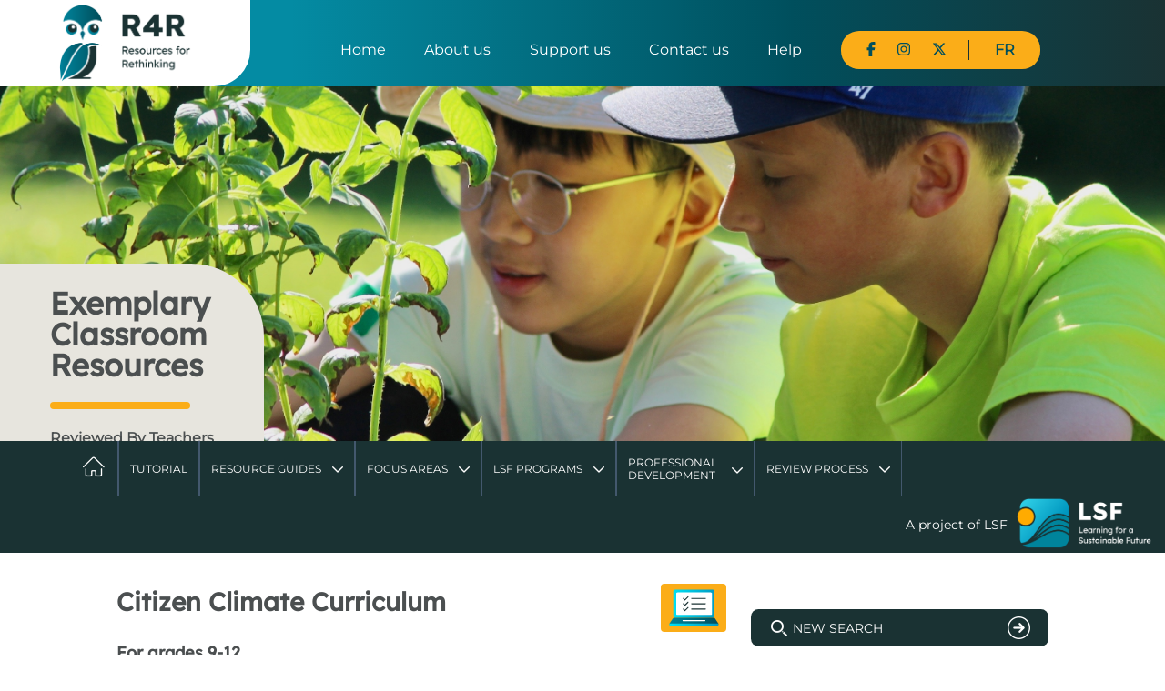

--- FILE ---
content_type: text/html
request_url: https://resources4rethinking.ca/en/resource/citizen-science-climate-curriculum
body_size: 62255
content:
<!doctype html>
<html class="no-js" lang="en">
<!--<![endif]-->
<head>
  <meta charset="UTF-8" />
  <meta property="og:image"
    content="http://resources4rethinking.ca/images/en/r4r-seal-og.png">
    <meta property="og:title" content="Citizen Climate Curriculum">
  <meta property="og:description" content="This resource examines the scientific basis for urgent action on climate change as well as the social, economic and political implications of the policy formed in response.   Students view selected videos, read and discuss scientific reports, articles...">
  
  <meta http-equiv="Content-Type" content="text/html; charset=UTF-8">
    <title>Citizen Climate Curriculum | Sustainability Classroom Resources at Resources for Rethinking</title>

  <meta name="HandheldFriendly" content="True">
  <meta name="MobileOptimized" content="320">
  <meta name="viewport" content="width=device-width, initial-scale=1.0">

  <meta name="verify-v1" content="O3dkJLmT5OPdLAQIX+/eSW6316koEKPKAIB1G04q8B8=">

  <link id='screenCSS' href="/css/main.css?v=6.8" media="all" rel="stylesheet"
    type="text/css" />
  <link id='printCSS' href="/css/print.css" media="print" rel="stylesheet" type="text/css" />

  <script src="https://cdnjs.cloudflare.com/ajax/libs/modernizr/2.8.3/modernizr.min.js"></script>
  <script src='https://www.google.com/recaptcha/api.js'></script>
  <script>
    var TeachingForChange = {
        AJAX_Root_Url: "/module.php/en",
        Root_Url: ""
    };

    function togglePrintPreview() {
        var currCSS = document.getElementById('printCSS');
        if (currCSS.media == 'all') {
        currCSS.media = 'print';
        } else {
        currCSS.media = 'all';
        }
        window.print();
    }
  </script>

  <script src="/js/vendor/jquery.min.js"></script>
  <link rel="stylesheet" href="//code.jquery.com/ui/1.11.4/themes/smoothness/jquery-ui.css">
  <script src="//code.jquery.com/ui/1.11.4/jquery-ui.js"></script>
  <link href="/plugins/fontawesome/css/fontawesome.min.css">
  </script>
  <link href="/plugins/fontawesome/css/brands.min.css">
  </script>
  <link href="/plugins/fontawesome/css/solid.min.css">
  </script>
  <script src="/plugins/fontawesome/js/fontawesome.min.js"></script>
  <script src="/plugins/fontawesome/js/brands.min.js"></script>
  <script src="/plugins/fontawesome/js/solid.min.js"></script>
  <script src="/js/plugins.js"></script>
  <script src="/js/main.js"></script>

  <!-- Google Tag Manager -->
  <script>
    (function(w, d, s, l, i) {
        w[l] = w[l] || [];
        w[l].push({
        'gtm.start': new Date().getTime(),
        event: 'gtm.js'
        });
        var f = d.getElementsByTagName(s)[0],
        j = d.createElement(s),
        dl = l != 'dataLayer' ? '&l=' + l : '';
        j.async = true;
        j.src =
        'https://www.googletagmanager.com/gtm.js?id=' + i + dl;
        f.parentNode.insertBefore(j, f);
    })(window, document, 'script', 'dataLayer', 'GTM-MLMPHFHK');
  </script>
  <!-- End Google Tag Manager -->

</head>
<!-- Google tag (gtag.js) -->
<script async src="https://www.googletagmanager.com/gtag/js?id=G-0ZQFNX2NW1"></script>
<script>
window.dataLayer = window.dataLayer || [];

function gtag() {
  dataLayer.push(arguments);
}
gtag('js', new Date());

gtag('config', 'G-0ZQFNX2NW1');
</script>

<body class="en" id="top">
	<!-- Google Tag Manager (noscript) -->
	<noscript>
		<iframe src="https://www.googletagmanager.com/ns.html?id=GTM-MLMPHFHK" height="0" width="0" style="display:none;visibility:hidden"></iframe>
	</noscript>
	<!-- End Google Tag Manager (noscript) -->
	
  <div id="wrap" class="wrapper resource">
    <!-- header starts -->
    <div id="header" class="header clearfix">
							<div class="logo-tagline clearfix">
					<div class="site-logo">
						<a href="/en" title="Home">
							<img src="/images/layout/en/logo-r4r.png" height="58" width="145"
								alt="Sustainability Classroom Resources at Resources for Rethinking">
						</a>
					</div>
					<ul id="utility" class="utility">
						<li class="first"><a title="Home" href="/">Home</a></li>
						<li><a title="About us"
								href="/en/about">About us</a></li>
						<li><a title="Support us"
								href="/en/support-us">Support us</a></li>
						<li><a title="Contact us"
								href="/en/contact">Contact us</a></li>
						<li><a title="Help" href="/en/help">Help</a>
						</li>
						<li>
							<ul class="ul-social">
								<li class="icon-fb">
									<a title="r4r.ca - Facebook" href="http://www.facebook.com/lsf.lst.ca">
										<i class="fa-brands fa-facebook-f"></i>
									</a>
								</li>
								<li class="icon-instagram"><a title="LSF-LST - Instagram" href="https://www.instagram.com/lsf_lst/?hl=en">
										<i class="fa-brands fa-instagram"></i></a></li>
								<li class="icon-twitter"><a title="LSF-LST - Twitter" href="https://twitter.com/LSF_LST"><i
											class="fa-brands fa-x-twitter"></i></a></li>
								<li class="lng">
									<a title="Fran&ccedil;ais" href="/fr/search">
										FR									</a>
								</li>
							</ul>
						</li>
					</ul>
				</div>
				<a href="#" class="toggle-menu" id="toggle-menu" title="Toggle Navigation">
					<span class="menu-title">Menu</span>
					<span class="icon-bar"></span>
					<span class="icon-bar"></span>
					<span class="icon-bar"></span>
				</a>

      
      <div class="nav-container" style="margin-bottom:50px;">
        <div class="body-image"></div>						<div class="h-banner" style="bottom:0 !important;">
							<h1>Exemplary<br>Classroom<br> Resources</h1>
							<p></p>
							<h5>Reviewed By Teachers<br> For Teachers</h5>
						</div>
												<div id="nav" class="main-nav" style="bottom:-63px;">
							<a href="#" id="menu-close" class="menu-close">Close</a>							<ul id="dmenu" class="menu">
																<li id="homelink" class="first "><a
										href="/en/home" class="navlink">Home</a></li>

																<li>
									<a target="_blank" href="/en/tutorial">Tutorial</a>
								</li>

								<!-- <li class="two-lines two-lines-en ">
															<a href="/en/un-sdgs">UN's Sustainable <br/> Development Goals</a>
													</li> -->

																<li class="ddl two-lines ">
									<a>Resource Guides</a>
									<ul>
										<li>
																						<a target="_blank" href="https://lsf-lst.ca/resources/learning-inside-out">Learning Inside Out</a>
										</li>
										<li><a href="/en/step-outside">Step Outside</a></li>
										<li><a
												href="/en/theme/hot-topics-calendar">Hot Topics</a>
										</li>
									</ul>
								</li>

																<li class="ddl two-lines ">
									<a>Focus Areas</a>
									<ul>
										<li><a href="/en/un-sdgs">UN's Sustainable <br/> Development Goals</a></li>
										<li><a href="/en/climate-change">Climate Change</a></li>
										<li><a
												href="/en/indigenous-knowledge">Indigenous Knowledge</a>
										</li>
									</ul>
								</li>

																<li class="ddl two-lines ">
									<a>LSF Programs</a>
									<ul>
										<li>
																						<a href="https://lsf-lst.ca/programs/action-project-funding">Action Project Funding</a>
										</li>
										<li><a href="https://lsf-lst.ca/programs/pro-dev">Professional Development</a></li>
										<li><a href="https://lsf-lst.ca/programs/youth-forums">Youth Forums</a></li>
										<li><a href="https://lsf-lst.ca/programs/sustainable-future-schools/">Sustainable Future Schools</a></li>
									</ul>
								</li>

																<li
									class="ddl two-lines two-lines-en ">

									<a href="/en/professional-development">Professional <br/> Development</a>
									<ul>
										<li><a
												href="/en/professional-development/resources">Pedagogical Resources</a>
										</li>
																				<li class="ddl"><a
												href="/en/toolbox">Teacher's Toolbox</a>
												<ul class="">	<li ><a href="/en/toolbox/learning-locally" >﻿1. Learning Locally</a>
</li>

	<li ><a href="/en/toolbox/integrated-learning" >2. Integrated Learning</a>
</li>

	<li ><a href="/en/toolbox/acting-on-learning" >3. Acting on Learning</a>
</li>

	<li ><a href="/en/toolbox/real-world-connections" >4. Real-World Connections</a>
</li>

	<li ><a href="/en/toolbox/considering-alternative-perspectives" >5. Considering Alternative Perspectives</a>
</li>

	<li ><a href="/en/toolbox/inquiry" >6. Inquiry</a>
</li>
</ul>
										</li>
									</ul>
								</li>

																								<li class="ddl two-lines ">
									<a href="/en/resource-review-tool">Review Process</a>
										<ul class="">	<li ><a href="/en/resource-review-tool/introduction" >Introduction</a>
</li>

	<li ><a href="/en/resource-review-tool/resource-types" >Resource Types</a>
	<ul class="">	<li ><a href="/en/resource-review-tool/resource-types/lesson-plans" >Lesson Plans</a>
</li>

	<li ><a href="/en/resource-review-tool/resource-types/childrens-literature" >Children&#039;s Literature</a>
</li>

	<li ><a href="/en/resource-review-tool/resource-types/videos" >Videos</a>
</li>

	<li ><a href="/en/resource-review-tool/resource-types/outdoor-activities" >Outdoor Activities</a>
</li>

	<li ><a href="/en/resource-review-tool/resource-types/apps-games-other-tools" >Apps, Games &amp; Other Tools</a>
</li>
</ul>
</li>

	<li ><a href="/en/resource-review-tool/issues" >Issues &amp; Themes</a>
</li>

	<li ><a href="/en/resource-review-tool/curriculum" >Curriculum Matches</a>
</li>

	<li ><a href="/en/resource-review-tool/susted" >Sustainability Principles</a>
</li>

	<li ><a href="/en/resource-review-tool/pedapp" >Pedagogical Approaches</a>
</li>

	<li ><a href="/en/resource-review-tool/general" >General Assessment</a>
</li>
</ul>
								</li>


								<li class="main-site-info">
									<span>A project of LSF</span>									<a href="https://lsf-lst.ca" title="Learning for a Sustainable Future">
										<img src="/images/logos/lsf-color-en.png"
											alt="LSF-logo-en" width="117" height="46">
									</a>
								</li>

							</ul>
						</div>
        		      </div>
      <!-- // .nav-container -->
          </div>
    <!-- // .header -->

    
    
    <!-- content area starts -->
    <div id="contentwrap" class="clearfix">
      <a href="#search-v2-wrapper" class="mobile sr common-btn">Search for Resources</a><br>
      <div class="container"><div class="content  custom-resource">
    <div class="module module-resources" id="moduleid-resources">
<div id="column-left" class="column resource-column">

  
  <div class="resource-header clearfix">
        <a class="dv-media-a ic-3" href="/en/resource-review-tool/resource-types" title="Resource Types"
      alt="Resource Types">
      <div class="media media-3"></div>
    </a>
    
    <h1>Citizen Climate Curriculum</h1>

        <h4>For grades 9-12</h4>
    
        <h5>Secondary</h5>
    
  </div>
  <!-- // .resource-header -->

  
  <div class="accordion">

    <h2 class="trigger"><a href="#">Description</a></h2>

    <div class="pane description" id="blk-description">

      <div class="banner-image"><img src="/media/resource_banner_images/cache/250_x_0-c-citizenclimate.JPG?@@TIMESTAMP@@" width="250px" height="323px" class="thumb" title="" alt="" />
</div><p>This resource examines the scientific basis for urgent action on climate change as well as the social, economic and political implications of the policy formed in response.   Students view selected videos, read and discuss scientific reports, articles and blogs, conduct research and participate in different role playing activities to better understand what goes into climate policy and negotiation.  Topics explored include the carbon cycle, carbon budgets, climate targets, and the roles of technology,  carbon tax and cap and trade in climate change mitigation and international climate negotiation. Upon completion students will be well-equipped to evaluate media coverage of climate change policy and to take steps to make their opinions heard.</p>
<p>Each of the eight lessons in the resource provides a detailed implementation plan and the information and materials needed to complete the activities.</p>
<p>&nbsp;</p>
    </div>

    
    <h2 class="trigger"><a href="#">General Assessment</a></h2>

    <div class="pane review" id="blk-general">

      <h4>What skills does this resource explicitly teach?</h4><ul>
<li>systems thinking</li>
<li>detecting bias</li>
<li>building consensus</li>
<li>letter writing</li>
<li>presentation skills</li>
</ul><h4>Strengths</h4><p>The resource is thorough and the activities easy to implement.&nbsp; All materials needed to complete the lessons are included and there is a good deal of support for both teacher and student.</p>
<p>The resource encourages systems thinking and students are given lots of opportunities to articulate their own views and opinions.</p>
<p>The resource includes both strong learning and action components.</p><h4>Recommendation of how and where to use it</h4><p>The resource will be most effective once students have a firm understanding of the causes and consequences of global warming.</p>
    </div>

    
        
    <h2 class="trigger"><a href="#">Relevant Curriculum Units</a></h2>

    <div id="curriculum" class="pane curriculum">
      
    <p>The following tool will allow you to explore the relevant curriculum matches for this resource. To start, select a province listed below. </p>
      
      <ul id="curriculum-lists">
        <li class="heading"><strong>Step 1</strong>Select a province</li>
                <li ><a
            href="#Alberta">Alberta</a>
          <ul>
            <li class="heading"><strong>Step 2</strong>Select a grade level</li>
                                    <li class="selected"><a
                href="#Grade 11">Grade 11</a>
              <ul>
                <li class="heading"><strong>Step 3</strong>Select a subject</li>
                                                                <li><a href="#Social Studies">Social Studies</a>
                  <ul>
                    <li class="heading "><strong>Step 4</strong>Relevant matches</li>
                                                                                <li class="last">
                      Social Studies 20-2:Understanding of Nationalism: Internationalism in contemporary global affairs</li>                                                            <li class="last">
                      Social Studies 20-4:Nationalism in Canada &amp; the World- Internationalism</li>                                      </ul>
                </li>
                                              </ul>
            </li>
                      </ul>
        </li>
                <li ><a
            href="#British Columbia">British Columbia</a>
          <ul>
            <li class="heading"><strong>Step 2</strong>Select a grade level</li>
                                    <li ><a
                href="#Grade 11">Grade 11</a>
              <ul>
                <li class="heading"><strong>Step 3</strong>Select a subject</li>
                                                                <li><a href="#Environmental Science">Environmental Science</a>
                  <ul>
                    <li class="heading "><strong>Step 4</strong>Relevant matches</li>
                                                                                <li class="last">
                      Environmental Science 11:Humans can play a role in stewardship and restoration of ecosystems</li>                                      </ul>
                </li>
                                              </ul>
            </li>
                        <li ><a
                href="#Grade 12">Grade 12</a>
              <ul>
                <li class="heading"><strong>Step 3</strong>Select a subject</li>
                                                                <li><a href="#Environmental Science">Environmental Science</a>
                  <ul>
                    <li class="heading "><strong>Step 4</strong>Relevant matches</li>
                                                                                <li class="last">
                      Environmental Science 12:  Human activities cause changes in the global climate system</li>                                      </ul>
                </li>
                                              </ul>
            </li>
                      </ul>
        </li>
                <li ><a
            href="#Manitoba">Manitoba</a>
          <ul>
            <li class="heading"><strong>Step 2</strong>Select a grade level</li>
                                    <li ><a
                href="#Grade 10">Grade 10</a>
              <ul>
                <li class="heading"><strong>Step 3</strong>Select a subject</li>
                                                                <li><a href="#Science">Science</a>
                  <ul>
                    <li class="heading "><strong>Step 4</strong>Relevant matches</li>
                                                                                <li class="last">
                      Earth Science</li>                                                            <li class="last">
                      Senior 2 Science:  Dynamics of Ecosystems</li>                                      </ul>
                </li>
                                              </ul>
            </li>
                        <li ><a
                href="#Grade 12">Grade 12</a>
              <ul>
                <li class="heading"><strong>Step 3</strong>Select a subject</li>
                                                                <li><a href="#Science">Science</a>
                  <ul>
                    <li class="heading "><strong>Step 4</strong>Relevant matches</li>
                                                                                <li class="last">
                      Interdisciplinary Topics in Science 40S: Science, Technology, Society and the Environment</li>                                      </ul>
                </li>
                                                                <li><a href="#Social Studies">Social Studies</a>
                  <ul>
                    <li class="heading "><strong>Step 4</strong>Relevant matches</li>
                                                                                <li class="last">
                       Citizenship and Sustainability: Area of Inquiry: Environment</li>                                                            <li class="last">
                      Global Issues</li>                                      </ul>
                </li>
                                              </ul>
            </li>
                      </ul>
        </li>
                <li ><a
            href="#New Brunswick">New Brunswick</a>
          <ul>
            <li class="heading"><strong>Step 2</strong>Select a grade level</li>
                                    <li class="selected"><a
                href="#Grade 12">Grade 12</a>
              <ul>
                <li class="heading"><strong>Step 3</strong>Select a subject</li>
                                                                <li><a href="#Environmental Science">Environmental Science</a>
                  <ul>
                    <li class="heading "><strong>Step 4</strong>Relevant matches</li>
                                                                                <li class="last">
                      Advanced Environmental Science 120:Introduction to the human sphere</li>                                      </ul>
                </li>
                                                                <li><a href="#Social Studies">Social Studies</a>
                  <ul>
                    <li class="heading "><strong>Step 4</strong>Relevant matches</li>
                                                                                <li class="last">
                      World Issues 120: Geopolitics</li>                                                            <li class="last">
                      World Issues 120:Interdependence</li>                                      </ul>
                </li>
                                              </ul>
            </li>
                      </ul>
        </li>
                <li ><a
            href="#Newfoundland & Labrador">Newfoundland & Labrador</a>
          <ul>
            <li class="heading"><strong>Step 2</strong>Select a grade level</li>
                                    <li ><a
                href="#Grade 10">Grade 10</a>
              <ul>
                <li class="heading"><strong>Step 3</strong>Select a subject</li>
                                                                <li><a href="#Geography">Geography</a>
                  <ul>
                    <li class="heading "><strong>Step 4</strong>Relevant matches</li>
                                                                                <li class="last">
                      Canadian Geography 1202: Global Issues n Canadian Geography</li>                                      </ul>
                </li>
                                              </ul>
            </li>
                        <li ><a
                href="#Grade 12">Grade 12</a>
              <ul>
                <li class="heading"><strong>Step 3</strong>Select a subject</li>
                                                                <li><a href="#Environmental Science">Environmental Science</a>
                  <ul>
                    <li class="heading "><strong>Step 4</strong>Relevant matches</li>
                                                                                <li class="last">
                      Environmental Science 3205: The Atmosphere and the Environment</li>                                      </ul>
                </li>
                                              </ul>
            </li>
                      </ul>
        </li>
                <li ><a
            href="#Northwest Territories">Northwest Territories</a>
          <ul>
            <li class="heading"><strong>Step 2</strong>Select a grade level</li>
                                    <li ><a
                href="#Grade 11">Grade 11</a>
              <ul>
                <li class="heading"><strong>Step 3</strong>Select a subject</li>
                                                                <li><a href="#Civic Studies">Civic Studies</a>
                  <ul>
                    <li class="heading "><strong>Step 4</strong>Relevant matches</li>
                                                                                <li class="last">
                      Challenges in the Global Environment</li>                                      </ul>
                </li>
                                                                <li><a href="#Environmental Science">Environmental Science</a>
                  <ul>
                    <li class="heading "><strong>Step 4</strong>Relevant matches</li>
                                                                                <li class="last">
                      Environmental Science 11:Humans can play a role in stewardship and restoration of ecosystems</li>                                      </ul>
                </li>
                                              </ul>
            </li>
                        <li ><a
                href="#Grade 12">Grade 12</a>
              <ul>
                <li class="heading"><strong>Step 3</strong>Select a subject</li>
                                                                <li><a href="#Environmental Science">Environmental Science</a>
                  <ul>
                    <li class="heading "><strong>Step 4</strong>Relevant matches</li>
                                                                                <li class="last">
                      Environmental Science 12:  Human activities cause changes in the global climate system</li>                                      </ul>
                </li>
                                              </ul>
            </li>
                      </ul>
        </li>
                <li ><a
            href="#Nova Scotia">Nova Scotia</a>
          <ul>
            <li class="heading"><strong>Step 2</strong>Select a grade level</li>
                                    <li ><a
                href="#Grade 9">Grade 9</a>
              <ul>
                <li class="heading"><strong>Step 3</strong>Select a subject</li>
                                                                <li><a href="#Social Studies">Social Studies</a>
                  <ul>
                    <li class="heading "><strong>Step 4</strong>Relevant matches</li>
                                                                                <li class="last">
                      Citizenship 9: Engaged Citizenship</li>                                      </ul>
                </li>
                                              </ul>
            </li>
                        <li ><a
                href="#Grade 10">Grade 10</a>
              <ul>
                <li class="heading"><strong>Step 3</strong>Select a subject</li>
                                                                <li><a href="#Science">Science</a>
                  <ul>
                    <li class="heading "><strong>Step 4</strong>Relevant matches</li>
                                                                                <li class="last">
                      Science 10: Sustainability of Ecosystems</li>                                      </ul>
                </li>
                                              </ul>
            </li>
                        <li ><a
                href="#Grade 12">Grade 12</a>
              <ul>
                <li class="heading"><strong>Step 3</strong>Select a subject</li>
                                                                <li><a href="#Political Science">Political Science</a>
                  <ul>
                    <li class="heading "><strong>Step 4</strong>Relevant matches</li>
                                                                                <li class="last">
                      Global Politics 12: Global Citizen</li>                                      </ul>
                </li>
                                              </ul>
            </li>
                      </ul>
        </li>
                <li ><a
            href="#Nunavut">Nunavut</a>
          <ul>
            <li class="heading"><strong>Step 2</strong>Select a grade level</li>
                                    <li class="selected"><a
                href="#Grade 11">Grade 11</a>
              <ul>
                <li class="heading"><strong>Step 3</strong>Select a subject</li>
                                                                <li><a href="#Social Studies">Social Studies</a>
                  <ul>
                    <li class="heading "><strong>Step 4</strong>Relevant matches</li>
                                                                                <li class="last">
                      Social Studies 20-1:Perspectives on Nationalism : Internationalism &amp; Global Affairs</li>                                                            <li class="last">
                      Social Studies 20-2:Understanding of Nationalism: Internationalism in contemporary global affairs</li>                                      </ul>
                </li>
                                              </ul>
            </li>
                      </ul>
        </li>
                <li ><a
            href="#Ontario">Ontario</a>
          <ul>
            <li class="heading"><strong>Step 2</strong>Select a grade level</li>
                                    <li ><a
                href="#Grade 9">Grade 9</a>
              <ul>
                <li class="heading"><strong>Step 3</strong>Select a subject</li>
                                                                <li><a href="#Science">Science</a>
                  <ul>
                    <li class="heading "><strong>Step 4</strong>Relevant matches</li>
                                                                                <li class="last">
                      :Biology: Sustainable Ecosystems</li>                                      </ul>
                </li>
                                              </ul>
            </li>
                        <li ><a
                href="#Grade 10">Grade 10</a>
              <ul>
                <li class="heading"><strong>Step 3</strong>Select a subject</li>
                                                                <li><a href="#Science">Science</a>
                  <ul>
                    <li class="heading "><strong>Step 4</strong>Relevant matches</li>
                                                                                <li class="last">
                      Science (Academic):Earth and Space Science: Climate Change</li>                                      </ul>
                </li>
                                              </ul>
            </li>
                        <li ><a
                href="#Grade 11">Grade 11</a>
              <ul>
                <li class="heading"><strong>Step 3</strong>Select a subject</li>
                                                                <li><a href="#Environmental Science">Environmental Science</a>
                  <ul>
                    <li class="heading "><strong>Step 4</strong>Relevant matches</li>
                                                                                <li class="last">
                      Environmental Science (Univ/College Prep.) Scientific Solutions to Contemporary Environmental Challenges</li>                                                            <li class="last">
                      Environmental Science (Workplace Prep.) Human Impact on the Environment</li>                                      </ul>
                </li>
                                                                <li><a href="#Geography">Geography</a>
                  <ul>
                    <li class="heading "><strong>Step 4</strong>Relevant matches</li>
                                                                                <li class="last">
                       Impacts of Change</li>                                                            <li class="last">
                      Forces of Nature: Physical Processes and Disasters (Univ./College Prep.)</li>                                                            <li class="last">
                      Regional Geography (Univ./College Prep.) Dynamics and Change</li>                                      </ul>
                </li>
                                              </ul>
            </li>
                        <li ><a
                href="#Grade 12">Grade 12</a>
              <ul>
                <li class="heading"><strong>Step 3</strong>Select a subject</li>
                                                                <li><a href="#Geography">Geography</a>
                  <ul>
                    <li class="heading "><strong>Step 4</strong>Relevant matches</li>
                                                                                <li class="last">
                      World Issues: A Geographic Analysis (College Prep.):Sustainability and Stewardship</li>                                                            <li class="last">
                      World Issues: A Geographic Analysis (Univ. Prep.):Sustainability and Stewardship</li>                                      </ul>
                </li>
                                                                <li><a href="#Political Science">Political Science</a>
                  <ul>
                    <li class="heading "><strong>Step 4</strong>Relevant matches</li>
                                                                                <li class="last">
                      Canadian and International Politics (Univ. Prep.) Non-governmental Action on Canadian and International Political Issues</li>                                      </ul>
                </li>
                                              </ul>
            </li>
                      </ul>
        </li>
                <li ><a
            href="#Prince Edward Island">Prince Edward Island</a>
          <ul>
            <li class="heading"><strong>Step 2</strong>Select a grade level</li>
                                    <li ><a
                href="#Grade 9">Grade 9</a>
              <ul>
                <li class="heading"><strong>Step 3</strong>Select a subject</li>
                                                                <li><a href="#Social Studies">Social Studies</a>
                  <ul>
                    <li class="heading "><strong>Step 4</strong>Relevant matches</li>
                                                                                <li class="last">
                      Interdependence: Atlantic Canada in the Global Community: Environment in the Global Community</li>                                      </ul>
                </li>
                                              </ul>
            </li>
                        <li ><a
                href="#Grade 10">Grade 10</a>
              <ul>
                <li class="heading"><strong>Step 3</strong>Select a subject</li>
                                                                <li><a href="#Geography">Geography</a>
                  <ul>
                    <li class="heading "><strong>Step 4</strong>Relevant matches</li>
                                                                                <li class="last">
                      Geography of Canada 421A: Canada&rsquo;s Global Connections</li>                                      </ul>
                </li>
                                              </ul>
            </li>
                        <li ><a
                href="#Grade 11">Grade 11</a>
              <ul>
                <li class="heading"><strong>Step 3</strong>Select a subject</li>
                                                                <li><a href="#Political Science">Political Science</a>
                  <ul>
                    <li class="heading "><strong>Step 4</strong>Relevant matches</li>
                                                                                <li class="last">
                      Policy Issues</li>                                      </ul>
                </li>
                                              </ul>
            </li>
                        <li ><a
                href="#Grade 12">Grade 12</a>
              <ul>
                <li class="heading"><strong>Step 3</strong>Select a subject</li>
                                                                <li><a href="#Environmental Science">Environmental Science</a>
                  <ul>
                    <li class="heading "><strong>Step 4</strong>Relevant matches</li>
                                                                                <li class="last">
                      Environmental Science 621A: Environmental Challenges and Successes</li>                                      </ul>
                </li>
                                                                <li><a href="#Geography">Geography</a>
                  <ul>
                    <li class="heading "><strong>Step 4</strong>Relevant matches</li>
                                                                                <li class="last">
                      Geography 621A Global Issues: Introduction- What is a global issue?</li>                                                            <li class="last">
                      Geography 631A Global Issues: Introduction - What Is a Global Issue</li>                                      </ul>
                </li>
                                                                <li><a href="#Political Science">Political Science</a>
                  <ul>
                    <li class="heading "><strong>Step 4</strong>Relevant matches</li>
                                                                                <li class="last">
                      Policy Issues</li>                                      </ul>
                </li>
                                              </ul>
            </li>
                      </ul>
        </li>
                <li ><a
            href="#Quebec">Quebec</a>
          <ul>
            <li class="heading"><strong>Step 2</strong>Select a grade level</li>
                                    <li ><a
                href="#Grade 9">Grade 9</a>
              <ul>
                <li class="heading"><strong>Step 3</strong>Select a subject</li>
                                                                <li><a href="#Social Studies">Social Studies</a>
                  <ul>
                    <li class="heading "><strong>Step 4</strong>Relevant matches</li>
                                                                                <li class="last">
                      The Contemporary World: Environment</li>                                      </ul>
                </li>
                                              </ul>
            </li>
                        <li ><a
                href="#Grade 11">Grade 11</a>
              <ul>
                <li class="heading"><strong>Step 3</strong>Select a subject</li>
                                                                <li><a href="#Social Studies">Social Studies</a>
                  <ul>
                    <li class="heading "><strong>Step 4</strong>Relevant matches</li>
                                                                                <li class="last">
                      Contemporary World: Environment</li>                                      </ul>
                </li>
                                              </ul>
            </li>
                      </ul>
        </li>
                <li ><a
            href="#Saskatchewan">Saskatchewan</a>
          <ul>
            <li class="heading"><strong>Step 2</strong>Select a grade level</li>
                                    <li class="selected"><a
                href="#Grade 11">Grade 11</a>
              <ul>
                <li class="heading"><strong>Step 3</strong>Select a subject</li>
                                                                <li><a href="#Environmental Science">Environmental Science</a>
                  <ul>
                    <li class="heading "><strong>Step 4</strong>Relevant matches</li>
                                                                                <li class="last">
                      Environmental Science 20: Atmosphere and Human Health</li>                                      </ul>
                </li>
                                                                <li><a href="#Social Studies">Social Studies</a>
                  <ul>
                    <li class="heading "><strong>Step 4</strong>Relevant matches</li>
                                                                                <li class="last">
                      Social Studiees 20:World Issues - Environment</li>                                      </ul>
                </li>
                                              </ul>
            </li>
                      </ul>
        </li>
                <li ><a
            href="#Yukon Territory">Yukon Territory</a>
          <ul>
            <li class="heading"><strong>Step 2</strong>Select a grade level</li>
                                    <li ><a
                href="#Grade 11">Grade 11</a>
              <ul>
                <li class="heading"><strong>Step 3</strong>Select a subject</li>
                                                                <li><a href="#Environmental Science">Environmental Science</a>
                  <ul>
                    <li class="heading "><strong>Step 4</strong>Relevant matches</li>
                                                                                <li class="last">
                      Environmental Science 11:Humans can play a role in stewardship and restoration of ecosystems</li>                                      </ul>
                </li>
                                              </ul>
            </li>
                        <li ><a
                href="#Grade 12">Grade 12</a>
              <ul>
                <li class="heading"><strong>Step 3</strong>Select a subject</li>
                                                                <li><a href="#Environmental Science">Environmental Science</a>
                  <ul>
                    <li class="heading "><strong>Step 4</strong>Relevant matches</li>
                                                                                <li class="last">
                      Environmental Science 12:  Human activities cause changes in the global climate system</li>                                      </ul>
                </li>
                                              </ul>
            </li>
                      </ul>
        </li>
              </ul>
    </div>

    
    
        
    <h2 class="trigger"><a href="#">Themes Addressed</a></h2>

    <div class="pane" id="themes">

      
      <h4>Air, Atmosphere & Climate <em>(1)</em></h4>
      <ul>
                <li>Climate Change</li>
              </ul>
      
      <h4>Governance <em>(1)</em></h4>
      <ul>
                <li>International Relations</li>
              </ul>
          </div>

    
        
    
    <h2 class="trigger"><a href="#">Sustainability Education Principles</a></h2>

    <div class="pane review" id="blk-sustainability">

      <table>
        <thead>
          <th>Principle</th>
          <th>Rating</th>
          <th>Explanation</th>
        </thead>
        <tr><th><a href="#" class="question" data-target="s0">Consideration of Alternative Perspectives</a> </th><td>Very Good</td><td><p>A key objective of the resource is to illustrate the many perspectives and considerations that surround climate policy. Students are required to formulate and express their own viewpoints and&nbsp; conclusions.&nbsp;</p></td></tr><tr class="definition" id="s0"><td colspan="3"><strong>Consideration of Alternative Perspectives:</strong> <ul>
<li><strong>Satisfactory: </strong>absence of bias towards any one point of view</li>
<li><strong>Good: </strong>students consider different points of view regarding issues, problems discussed</li>
<li><strong>Very good: </strong>based on the consideration of different views, students form opinions and&nbsp; take an informed position</li>
</ul></td></tr><tr><th><a href="#" class="question" data-target="s1">Multiple Dimensions of Problems & Solutions</a> </th><td>Very Good</td><td><p>Exploring the environmental, social and economic aspects of climate change policy is a key component of the resource.</p></td></tr><tr class="definition" id="s1"><td colspan="3"><strong>Multiple Dimensions of Problems & Solutions:</strong> <p class="p1">Effectively addresses the environmental, economic and social dimensions of the issue(s) being explored.</p>
<ul>
<li class="li1"><strong>Satisfactory:</strong> resource supports the examination of&nbsp; these dimensions</li>
<li class="li1"><strong>Good:</strong>&nbsp; resource explicitly examines the interplay of these dimensions</li>
<li class="li1"><strong>Very Good:</strong>&nbsp; a systems-thinking approach is encouraged to examine these three dimensions</li>
</ul></td></tr><tr><th><a href="#" class="question" data-target="s2">Respects Complexity</a> </th><td>Good</td><td></td></tr><tr class="definition" id="s2"><td colspan="3"><strong>Respects Complexity:</strong> <p class="p1">The complexity of the problems/issues being discussed is respected.</p></td></tr><tr><th><a href="#" class="question" data-target="s3">Acting on Learning</a> </th><td>Good</td><td><p>Students are guided through the process of taking a position and acting on it through a formal letter-writing process. The action is informed, personally motivated and well supported by the resource.</p></td></tr><tr class="definition" id="s3"><td colspan="3"><strong>Acting on Learning:</strong> <p class="p1">Learning moves from understanding&nbsp; issues&nbsp; to working towards positive change &mdash; in personal lifestyle, in school, in the community,&nbsp; or for the planet</p>
<ul>
<li class="li1"><strong>Satisfactory: </strong>action opportunities are included as extensions&nbsp;</li>
<li class="li1"><strong>Good: </strong>action opportunities are core components of the resource</li>
<li class="li1"><strong>Very Good: </strong>action opportunities for students are well supported and intended to result in observable, positive change</li>
</ul>
<ul>
</ul></td></tr><tr><th><a href="#" class="question" data-target="s4">Values Education</a> </th><td>Very Good</td><td><p>Reflecting on and responding to what is being learned is a point of emphasis throughout the lessons.&nbsp;</p></td></tr><tr class="definition" id="s4"><td colspan="3"><strong>Values Education:</strong> <p class="p1">Students are explicitly provided with opportunities to identify, clarify and express their own beliefs/values.</p>
<ul>
</ul></td></tr><tr><th><a href="#" class="question" data-target="s5">Empathy & Respect for Humans</a> </th><td>Satisfactory</td><td><p>The lesson and simulation concerning international climate negotiations raise issues relating to equity among different populations and nations.&nbsp;</p></td></tr><tr class="definition" id="s5"><td colspan="3"><strong>Empathy & Respect for Humans:</strong> Empathy and respect are fostered for diverse groups of humans (including different genders, ethnic groups, sexual preferences, etc.).</td></tr><tr><th><a href="#" class="question" data-target="s6">Personal Affinity with Earth</a> </th><td>Good</td><td><p>The urgency and extent of the problem climate change is causing for the earth and its inhabitants is made clear and relevant.</p></td></tr><tr class="definition" id="s6"><td colspan="3"><strong>Personal Affinity with Earth:</strong> <p class="p1">Encourages a personal affinity with -the natural world. &nbsp;</p>
<ul>
<li class="li1"><strong>Satisfactory: </strong>connection is made to the<strong> </strong>natural world</li>
<li class="li1"><strong>Good:</strong> fosters appreciation/concern for the natural world</li>
<li class="li1"><strong>Very Good:</strong> fosters stewardship though practical and respectful experiences out-of-doors&nbsp;</li>
</ul></td></tr><tr><th><a href="#" class="question" data-target="s7">Locally-Focused Learning</a> </th><td>Good</td><td><p>The nature of the discussion surrounding climate policy and negotiations is highly relevant to students given both its importance and prominence in the media.&nbsp; The role-play and letter-writing activities further connect students personally to the learning.&nbsp;</p></td></tr><tr class="definition" id="s7"><td colspan="3"><strong>Locally-Focused Learning:</strong> <p class="p1">Includes learning experiences that take advantage of issues/elements within the local community.&nbsp;</p>
<ul>
<li class="li1"><strong>Satisfactory:</strong> learning is made relevant to the lives of the learners</li>
<li class="li1"><strong>Good:</strong> learning is made relevant and has a local focus</li>
<li class="li1"><strong>Very Good: </strong>learning is made relevant, local and takes place &lsquo;outside&rsquo; , in the community&nbsp;</li>
</ul></td></tr><tr><th><a href="#" class="question" data-target="s8">Past, Present & Future</a> </th><td>Satisfactory</td><td><p>The resource encompasses a time period from Kyoto through the present and it supports student action towards a better future.&nbsp;</p></td></tr><tr class="definition" id="s8"><td colspan="3"><strong>Past, Present & Future:</strong> Promotes an understanding of the past, a sense of the present, and a positive vision for the future.</td></tr>      </table>

    </div>
        


    
    
    
    <h2 class="trigger"><a href="#">Pedagogical Approaches</a></h2>

    <div class="pane review" id="blk-pedagogical">

      <table>
        <thead>
          <th>Principle</th>
          <th>Rating</th>
          <th>Explanation</th>
        </thead>
        <tr><th><a href="#" class="question" data-target="p9">Open-Ended Instruction
</a> </th><td>Very Good</td><td><p>The resource avoids advocating any one position on climate policy.&nbsp; The lessons address different perspectives and students draw their own conclusions.</p></td></tr><tr class="definition" id="p9"><td colspan="3"><strong>Open-Ended Instruction
:</strong> <p style="color:maroon"> Lessons are structured so that multiple/complex answers are possible; students are not steered toward one 'right' answer.
</p></td></tr><tr><th><a href="#" class="question" data-target="p10">Integrated Learning</a> </th><td>Good</td><td><p>This is a resource that will support outcomes in environmental science, geography, international relations &amp; world issues.</p></td></tr><tr class="definition" id="p10"><td colspan="3"><strong>Integrated Learning:</strong> <p class="p1">Learning brings together content and skills&nbsp; from more than one&nbsp; subject area</p>
<ul>
<li class="li1"><strong>Satisfactory:</strong> content from a number of different&nbsp; subject areas is readily identifiable</li>
<li class="li1"><strong>Good:</strong>&nbsp; resource is appropriate for use in more than one subject area</li>
<li class="li1"><strong>Very Good:</strong>&nbsp; the lines between subjects are blurred&nbsp;</li>
</ul></td></tr><tr><th><a href="#" class="question" data-target="p11">Inquiry Learning</a> </th><td>Satisfactory</td><td></td></tr><tr class="definition" id="p11"><td colspan="3"><strong>Inquiry Learning:</strong> <p class="p1">Learning is directed by questions, problems, or challenges that students work to address.&nbsp; &nbsp;</p>
<ul>
<li class="li1"><strong>Satisfactory:</strong> Students are provided with questions/problems to solve and some direction on how to arrive at solutions.</li>
<li class="li1"><strong>Good:</strong> students, assisted by the teacher clarify the question(s) to ask and the process to follow to arrive at solutions.&nbsp; Sometimes referred to as Guided Inquiry</li>
<li class="li1"><strong>Very Good:</strong>&nbsp; students generate the questions and assume much of the responsibility for how to solve them.&nbsp; . Sometimes referred to as self-directed learning.</li>
</ul>
<p class="p2">&nbsp;</p>
<ul type="disc">
</ul></td></tr><tr><th><a href="#" class="question" data-target="p12">Differentiated Instruction</a> </th><td>Satisfactory</td><td><p>There are a number of different teaching/learning strategies employed (video, games, role play, project work)&nbsp; However the amount of reading required to complete activities will prove difficult for some students.</p></td></tr><tr class="definition" id="p12"><td colspan="3"><strong>Differentiated Instruction:</strong> <p class="p1">Activities address a range of student learning styles, abilities and readiness.</p>
<ul>
<li class="li1"><strong>Satisfactory:&nbsp;</strong> includes a variety of instructional approaches</li>
<li class="li1"><strong>Good:</strong> addresses&nbsp; the needs of visual, auditory &amp;&nbsp; kinesthetic learners</li>
<li class="li1"><strong>Very Good:</strong> also includes strategies for learners with difficulties</li>
</ul></td></tr><tr><th><a href="#" class="question" data-target="p13">Experiential Learning</a> </th><td>Satisfactory</td><td><p>There are experiential learning opportunities found in 3 of the 8 lessons.</p></td></tr><tr class="definition" id="p13"><td colspan="3"><strong>Experiential Learning:</strong> <p class="p1">Authentic learning experiences are provided</p>
<ul>
<li class="li1"><strong>Satisfactory:</strong> learning takes place through &lsquo;hands-on&rsquo; experience or simulation</li>
<li class="li1"><strong>Good:</strong> learning involves direct experience in a &lsquo;real world context&rsquo;</li>
<li class="li1"><strong>Very good:</strong> learning involves &lsquo;real world experiences&rsquo; taking place&rsquo; beyond the school walls.</li>
</ul>
<ul>
</ul></td></tr><tr><th><a href="#" class="question" data-target="p14">Cooperative Learning</a> </th><td>Satisfactory</td><td><p>Students work individually and in groups.&nbsp; The resource promotes effective communication skills and includes one 'jigsaw' activity.</p></td></tr><tr class="definition" id="p14"><td colspan="3"><strong>Cooperative Learning:</strong> <p>Group and cooperative learning strategies are a priority.</p>
<ul>
<li> <strong>Satisfactory:</strong>&nbsp; students work in groups </li>
<li><strong> Good:</strong> cooperative learning skills are explicitly taught and practiced </li>
<li><strong> Very Good</strong>: cooperative learning skills are explicitly taught, practiced and assessed </li>
</ul></td></tr><tr><th><a href="#" class="question" data-target="p15">Assessment & Evaluation</a> </th><td>Poor/Not considered</td><td><p>Assessment tools and suggestions are not included. However, students do demonstrate what they have learned in a number of formats (individual &amp; group presentations, model construction, role play) and these performances can assist in assessment.</p></td></tr><tr class="definition" id="p15"><td colspan="3"><strong>Assessment & Evaluation:</strong> Tools are provided that help students and teachers to capture formative and summative information about students' learning and performance. These tools may include reflection questions, checklists, rubrics, etc.</td></tr><tr><th><a href="#" class="question" data-target="p16">Peer Teaching</a> </th><td>Satisfactory</td><td></td></tr><tr class="definition" id="p16"><td colspan="3"><strong>Peer Teaching:</strong> <p>Provides opportunities for students to actively present their knowledge and skills to peers and/or act as teachers and mentors.</p>
<ul>
<li> <strong>Satisfactory:</strong> incidental teaching that arises from cooperative learning, presentations, etc. </li>
<li> <strong>Good or Very Good:</strong> an opportunity is intentionally created to empower students to teach other students/community members. The audience is somehow reliant on the students' teaching (students are not simply &acirc;&euro;&tilde;presenting') </li>
</ul></td></tr><tr><th><a href="#" class="question" data-target="p17">Case Studies</a> </th><td>Poor/Not considered</td><td><p>While students are presented with authentic scenarios and data to consider and work with, the information is representative as opposed to being derived from a specific case or situation.&nbsp;</p></td></tr><tr class="definition" id="p17"><td colspan="3"><strong>Case Studies:</strong> <p class="p1">Relevant case studies are included.&nbsp; Case studies are thorough descriptions of real events from real situations that students use to explore&nbsp; concepts in an authentic context.</p></td></tr><tr><th><a href="#" class="question" data-target="p18">Locus of Control</a> </th><td>Good</td><td><p>Students have a good deal of latitude in how they report and demonstrate their findings and their viewpoints.</p></td></tr><tr class="definition" id="p18"><td colspan="3"><strong>Locus of Control:</strong> Meaningful opportunities are provided for students to choose elements of program content, the medium in which they wish to work, and/or to go deeper into a chosen issue.</td></tr>      </table>

    </div>
    
    
  </div>
  <!-- // .accordion -->

</div>
<!-- // .column-left -->

<script>
function closeall(source) {
  if (source != 'print-form' && $('print-form').style.display != 'none') {
    Element.toggle('print-form');
    togglePrint();
  }

}
</script>

<!-- BEGIN SIDEBAR -->
<div id="sidebar" class="sidebar">

    <p><a href="/en/" class="new-search-btn">New Search</a></p>

  
  
  
  
  <ul class="ctas">
    <li>
      <!--<a href="http://r4r.ca/media/citizen climate.pdf" target="_blank" onclick="recordOutboundLink(this, 'Resource download', 'Citizen Climate Curriculum|2853|Get this resource');">-->
      <a href="http://r4r.ca/media/citizen climate.pdf" target="_blank"
        onclick="ga('send', 'event', 'Resource Download', 'click', '#2853 | Citizen Climate Curriculum');">
        <span>
          Get this resource        </span>
      </a>
    </li>
  </ul>

    <p class="resource-note">This resource is available for download in PDF or word processor format. Click on the button above to begin download.</p>
  
  
  <div class="cart">

    <h3>Resource Information</h3>

    <ul class="info">

                  <li>
        <h5>Resource Publisher:</h5>
        <a
          href="https://www.climategen.org/">Climate Generation</a>
                <br />(<a
          href="/en/search/?o=1163&search=1">View other resources</a>)
      </li>
                  <li>
        <h5>Compilation:</h5>
        UN Climate Change Conference        <br />(<a
          href="/en/search/?c=554&search=1">View other resources</a>)
      </li>
                        <li>
        <h5>Year Published:</h5>
        2014      </li>
      
            <li>

        <h5>Available languages:</h5>

        English
      </li>
      
                        <li>
        <h5>Cost:</h5> 0.00      </li>            
    </ul>

  </div>
  <!-- // .cart -->

  <div class="print-block">
    <a href="#" class="share-link print"
      onclick="closeall('print-form');Element.toggle('print-form'); togglePrint(); return false;">Print this review</a>
  </div>

  <div class="sendtofriend">

    <script type="text/javascript">
    var switchTo5x = false
    </script>
    <script type="text/javascript" src="http://w.sharethis.com/button/buttons.js"></script>

    <script type="text/javascript">
    stLight.options({
      publisher: '63e49f07-ed9f-4193-bc6a-729377d418f9',
      tracking: 'google',
      minorServices: false
    });
    </script>

    <!--<span class='st_sharethis_hcount' displayText='ShareThis'></span>-->
    <span class='st_facebook_hcount smservice' displayText='//Share'></span>
    <span class='st_twitter_hcount smservice' st_title="Citizen Climate Curriculum"
      displayText="Tweet"></span>
    <span class='st_email_hcount smservice' displayText='Email'></span>

    <div id="print-form" class="expand-content" style="display: none;">
      <a href="#" onclick="togglePrint(); Element.toggle('print-form'); return false;"
        class="close">Close</a>
      <script type="text/javascript">
	function togglePrint() {
		new Effect.toggle($('printform'),'blind',
			{	duration: 1,
				beforeStart: togglePrintOnStart, 
				afterFinish: togglePrintOnFinish });
	}
	
	function togglePrintOnStart(obj) {
		$('printform').style.visibility = 'hidden';
		
	}
	
	function togglePrintOnFinish(obj) {
		$('printform').style.visibility = 'visible';
		
	}
	</script>

<h3>
		<!--<a href="#" onclick="togglePrint(); return false;">-->Print this review<!--</a>-->
	
</h3>
<div id="printform" style="display: none;">
	<div>
		<p>Please consider printing on paper that has already been used on one side or, at the very least, on 100% post-consumer recycled paper.</p>

		<form action="/en/resource/citizen-science-climate-curriculum" method="post">
	
		<input type="submit" name="print" value="Print" class="button" onclick="togglePrintPreview();return false;">&nbsp;<input type="reset" value="Cancel" class="button" onclick="togglePrint(); Element.toggle('print-form'); return false;">
		</form>
	</div>
</div>    </div>

  </div>
  <!-- // .sendtofriend -->

</div>
<!--END SIDEBAR-->

</div>
	<!--
    <div id="moduleid-loading">
        <img src="/images/layout/circle-loading.gif" height="125" width="125" alt="">
    </div>

	<div id="moduleid-saving" style="display: none;">
        <img src="/images/ajax_indicator.gif" alt="">
        Saving...
    </div>
    -->

</div>
</div>					<div class="container dv-pj-links">
											</div>
      		    </div>
    <!-- content area ends -->

    			<div class="footer">
				<div class="footer-logo">
					<a href="https://lsf-lst.ca" title="Learning for a Sustainable Future">
						<span class="lsf-logo">
							<img src="/images/logos/lsf-color-en.png"
								alt="LSF-logo-en" width="117" height="46">
						</span>
					</a>
				</div>
				<div class="footer-buttons">
					<p></p>
					<a class="btn-blue-deg" target="_blank"
						href="https://lsf-lst.ca">A project of LSF</a>
					<a class="btn-tran" target="_blank"
						href="/en/email-signup">Newsletter Sign-up</a>
					<a class="btn-arrow" href="#top"><i class="fa-solid fa-arrow-up"></i></a>
				</div>
			</div>
			<!-- // .footer -->
							
  </div>
  <!-- // .wrapper -->



  
  <script>
  setTimeout(function() {
    var a = document.createElement("script");
    var b = document.getElementsByTagName("script")[0];
    a.src = document.location.protocol + "//script.crazyegg.com/pages/scripts/0040/3905.js?" + Math.floor(new Date()
      .getTime() / 3600000);
    a.async = true;
    a.type = "text/javascript";
    b.parentNode.insertBefore(a, b)
  }, 1);
  </script>

  <!-- Hotjar Tracking Code for r4r.ca -->
  <script>
  (function(h, o, t, j, a, r) {
    h.hj = h.hj || function() {
      (h.hj.q = h.hj.q || []).push(arguments)
    };
    h._hjSettings = {
      hjid: 86601,
      hjsv: 5
    };
    a = o.getElementsByTagName('head')[0];
    r = o.createElement('script');
    r.async = 1;
    r.src = t + h._hjSettings.hjid + j + h._hjSettings.hjsv;
    a.appendChild(r);
  })(window, document, '//static.hotjar.com/c/hotjar-', '.js?sv=');
  </script>

</body>

</html>

--- FILE ---
content_type: text/css
request_url: https://resources4rethinking.ca/css/main.css?v=6.8
body_size: 96788
content:
@font-face {
  font-family: 'lexend';
  src: url('fonts/lexend/lexend-wght.ttf');
}
@font-face {
  font-family: 'montserrat';
  src: url('fonts/montserrat/Montserrat-wght.ttf');
}
/*
	Description: main.scss
	Author: Phil Champagne
*/
article,
aside,
details,
figcaption,
figure,
footer,
header,
hgroup,
main,
nav,
section,
summary {  display: block; }

:root {
  --yellowOcherLight: #ffd380;
  --yellowOcher: #FBAD18;
  --yellowDark: #c98b15;
  --orange: #F26B21;
  --purple: #7B3E98;
  --green: #0DC171;
  --greenLight: #5ce1a5;
  --blueNight: #1A3233;
  --blueDark: #004f5D;
  --blue: #00869E;
  --blueLight: #3addf1;
  --gray: #e7e5de;
}
html {
  scroll-behavior: smooth;
}
audio,
canvas,
video {
  display: inline-block;
}

audio:not([controls]) {
  display: none;
  height: 0; }

[hidden] {
  display: none; }

html {
  font-size: 100%;
  -ms-text-size-adjust: 100%;
  -webkit-text-size-adjust: 100%; }


body {
  margin: 0;
  font-family: montserrat;
}

a:focus {
  outline: thin dotted; }

a:active,
a:hover {
  outline: 0; }

h1 {
  font-size: 2em;
  margin: 0.67em 0; 
  font-family: lexend;
}

h2 {
  font-size: 1.5em;
  margin: 0.83em 0; 
  font-family: lexend;
}

h3 {
  font-size: 1.17em;
  margin: 1em 0; 
  font-family: lexend;
}

h4 {
  font-size: 1em;
  margin: 1.33em 0; 
  font-family: lexend;
}

h5 {
  font-size: 0.83em;
  margin: 1.67em 0; }

h6 {
  font-size: 0.67em;
  margin: 2.33em 0; }

abbr[title] {
  border-bottom: 1px dotted; }

b,
strong {
  font-weight: bold; }

blockquote {
  margin: 1em 40px; }

dfn {
  font-style: italic; }

hr {
  -moz-box-sizing: content-box;
  box-sizing: content-box;
  height: 0; }

mark {
  background: #ff0;
  color: #000; }

p,
pre {
  margin: 1em 0; }

code,
kbd,
pre,
samp {
  font-size: 1em;
}

pre {
  white-space: pre;
  white-space: pre-wrap;
  word-wrap: break-word; }

q {
  quotes: none; }

q:before,
q:after {
  content: '';
  content: none; }

small {
  font-size: 80%; }

sub,
sup {
  font-size: 75%;
  line-height: 0;
  position: relative;
  vertical-align: baseline; }

sup {
  top: -0.5em; }

sub {
  bottom: -0.25em; }

dl,
menu,
ol,
ul {
  margin: 1em 0; }

dd {
  margin: 0 0 0 40px; }

menu,
ol,
ul {
  padding: 0 0 0 40px; }

nav ul,
nav ol {
  list-style: none;
  list-style-image: none; }

img {
  border: 0;
  -ms-interpolation-mode: bicubic; }

svg:not(:root) {
  overflow: hidden; }

figure {
  margin: 0; }

form {
  margin: 0; }

fieldset {
  border: 1px solid #c0c0c0;
  margin: 0 2px;
  padding: 0.35em 0.625em 0.75em; }

legend {
  border: 0;
  padding: 0;
  white-space: normal;
}

button,
input,
select,
textarea {
  font-size: 100%;
  margin: 0;
  vertical-align: baseline;
}

button,
input {
  line-height: normal; }

button,
select {
  text-transform: none; }

button,
html input[type="button"],
input[type="reset"],
input[type="submit"] {
  cursor: pointer;
}

button[disabled],
html input[disabled] {
  cursor: default; }

input[type="checkbox"],
input[type="radio"] {
  box-sizing: border-box;
  padding: 0;
}

input[type="search"] {
  -moz-box-sizing: content-box;
  -webkit-box-sizing: content-box;
  box-sizing: content-box; }

input[type="search"]::-webkit-search-cancel-button,
input[type="search"]::-webkit-search-decoration {
  -webkit-appearance: none; }

button::-moz-focus-inner,
input::-moz-focus-inner {
  border: 0;
  padding: 0; }

textarea {
  overflow: auto;
  vertical-align: top; }

table {
  border-collapse: collapse;
  border-spacing: 0; }


html {
  overflow-y: scroll; }

html,
body {
  height: 100%; }

::-moz-selection {
  background: #191919;
  color: #fefefe;
  text-shadow: none; }

::selection {
  background: #191919;
  color: #fefefe;
  text-shadow: none; }

audio, canvas, img, video {
  vertical-align: middle; }

*, *:before, *:after {
  -moz-box-sizing: border-box;
  -webkit-box-sizing: border-box;
  box-sizing: border-box; }

body {
  color: #4b4f50;
  font-size: 16px;
  line-height: 1.4; }

.anti-aliased, h1, h2, h3, h4, h5, .sidebar,
.home #column-right,
.default .module.module-resource_search_v2,
.custom-about .module.module-resource_search_v2,
.custom-contact .module.module-resource_search_v2 .custom-help .module.module-resource_search_v2,
.custom-search .module-resource_spine {
  -webkit-font-smoothing: antialiased;
  -moz-osx-font-smoothing: grayscale; }

a {
  color: #335370; }
  a:hover {
    color: #191919; }
  a:focus {
    color: #191919;
    outline: thin dotted; }
  a:hover, a:active {
    outline: 0; }

img {
  vertical-align: middle;
  max-width: 100%;
  height: auto; }

hr {
  display: block;
  height: 1px;
  margin: 1em 0;
  padding: 0;
  border: 0;
  border-top: 1px solid #cecece; }

ul, ol, dl {
  margin: 0 0 1.5em 0; }

p {
  margin: 0 0 1.5em 0; }

ul {
  list-style: none;
  padding: 0;
}
.pane.description ul, .accordion #themes ul, .accordion #blk-general ul {
  list-style: initial;
  padding: 0 0 0 25px;
}

q {
  display: block; }

table {
  background: #fefefe;
  width: 100%;
  text-align: left;
  margin: 1.5em 0;
  border: 0; 
}
table .thead {
  background: #454443;
  color: #fefefe;
  font-size: 14px;
  vertical-align: middle;
}
    table .thead h2 {
      font-size: 14px;
      margin: 0; }
  table th, table td {
    vertical-align: middle;
    padding: .8em .8em;
    border-bottom: 1px solid #f1f1f1; }
    table th.leftcol, table td.leftcol {
      background: #e8e8e8; }
      table th.leftcol > h3, table td.leftcol > h3 {
        font-size: 14px; }
      table th.leftcol a, table td.leftcol a {
        text-decoration: underline; }
    table th p, table td p {
      margin: .5em 0; }

html.js .no-js {
  display: none !important; }

html.no-js .js {
  display: none !important; }

fieldset {
  margin: 0;
  padding: 0;
  border: 0; }
  fieldset legend {
    line-height: 1;
    padding-bottom: .2em; }

textarea {
  padding: 1em;
  resize: vertical; }

input[type="text"],
input[type="password"],
input[type="url"],
input[type="email"],
input[type='tel'],
input[type='number'] {
  font-size: 12px;
  padding: .3em .3em .2em .3em;
  border: 1px solid #cecece;
  -webkit-border-radius: 0;
  border-radius: 0; }

input[type="text"]:focus,
input[type="password"]:focus,
input[type="url"]:focus,
input[type="email"]:focus,
input[type='tel']:focus,
input[type='number']:focus,
select:focus {
  outline: 0; }

::-webkit-input-placeholder {
  color: #eee; }

:-moz-placeholder {
  color: #eee; }

::-moz-placeholder {
  color: #eee; }

:-ms-input-placeholder {
  color: #eee; }

input[placeholder],
[placeholder],
*[placeholder] {
  color: #eee; }

.accessTarget,
.accesslink {
  position: absolute;
  top: -999em; }

.accesslink:focus {
  top: 0; }

.wrapper {
  font-size: 14px;
  position: relative;
  clear: both; 
}
.container {
  overflow: hidden;
  font-size: 14px;
  max-width: 1024px;
  position: relative;
  clear: both;
}
.module.module-pages p {
  overflow: hidden;
}
.module.module-pages .dv-description ul {
  list-style: initial;
  padding: 0 0 0 20px;
}
.custom-step-outside .module-pages ul {
  list-style: initial;
  padding: 0 0 0 20px;
}
#contentwrap {
  padding: 2em .8em 1em .8em; }

.main-content {
  position: relative; }

#column-left,
.default .module.module-pages,
.custom-about .module.module-pages,
.custom-contact .module.module-pages,
.custom-help .module.module-pages,
.custom-search .module-resource_list {
  padding-bottom: 2em; }

#wrap {
  min-width: 320px; }

.grid-row .grid {
  display: block;
  position: relative;
  margin: 0;
  padding: 0;
  -webkit-box-sizing: content-box;
  -moz-box-sizing: content-box;
  box-sizing: content-box; }
  .grid-row .grid:first-child {
    margin-left: 0; }

.grid-row .grid_1 {
  width: 100%; }

.grid-row {
  clear: both; }

.grid-row:after {
  content: ' ';
  display: table;
  clear: both; }

.header {position: relative; }
.header .logo-tagline {
  background: rgb(4,139,163);
  background: linear-gradient(90deg, rgba(4,139,163,1) 25%, rgba(0,79,93,1) 68%, rgba(26,50,51,1) 100%);
  text-align: center;
  min-height: 80px;
}
.header .logo-tagline .site-logo {
  display: inline-block;
  position: relative;
  z-index: 999;
  background: #fff;
  padding: 5px 65px;
  border-bottom-right-radius: 40px
}
.header .logo-tagline .site-logo img { position: relative; }
.header .logo-tagline .tagline {
  position: relative;
  margin: 0;
}
.header .utility {
  color: #fff;
  text-align: center;
  margin: 34px 0 0;
}
.header .utility > li {
  display: inline-block;
  min-height: 22px;
  margin: 0 3% 0 0;
}
.header .utility > li > a {
  font-size: 16px;
  text-decoration: none;
  color: #fff;
}
.header .utility li a:hover, .header .utility li a:focus {text-decoration: underline; }
.header .utility .ul-social {
  background: var(--yellowOcher);
  margin: 0;
  padding: 10px 18px;
  border-radius: 20px;
}
.header .utility .ul-social a {
  padding: 10px;
  color: var(--blueDark);
  font-size: 16px;
}
.header .utility .ul-social a:hover {
  background-color: var(--yellowDark);
  border-radius: 5px;
}
.header .utility .ul-social li {
  display: inline-block;
}
.header .utility .lng {
  border-left: 1px solid var(--blueNight);
  margin-left: 10px;
  padding-left: 18px !important;
  font-weight: bold;
  font-size: 16px;
}
.header .utility .lng a {
  color: var(--blueDark);
  text-decoration: none;
}

.header .nav-container {position: relative; }

.h-banner {
  position: absolute;
  bottom: 60px;
  background: var(--gray);
  padding: 5px 55px;
  border-top-right-radius: 80px;
}
.h-banner h1 {
  font-size: 34px !important;
  line-height: 1;
}
.h-banner p {
  background: var(--yellowOcher);
  height: 8px;
  width: 154px;
  border-radius: 10px;
}
.h-banner h5 {
  font-size: 16px !important;
  margin: 0px 0 25px;
}
.dv-home-w-message .linkvideo {
  font-size: 16px;
  margin-bottom: 15px;
}
.dv-home-w-message .linkvideo a {
  text-decoration: none;
  font-weight: 600;
}
.dv-home-w-message .linkvideo .fa-video {
  margin-right: 10px;
  color: var(--orange);
}

.dv-home-w-message p {
  font-size: 14px;
}

.dv-h-classroom {
  background: var(--gray);
  padding: 20em 0 40px 0;
  margin-top: -16em;
}

.dv-h-classroom h2 {
  color: var(--blueDark);
  padding: 30px 57px 30px 0;
  background: #fff;
  display: inline-block;
  border-top-right-radius: 45px;
  border-bottom-right-radius: 45px;
  font-size: 28px;
  margin:0;
}

.dv-h-classroom .box-blank{
  position: absolute;
  background: #fff;
  height: 99px;
  width: 24%;
}

.main-nav {
  background: var(--blueNight);
  width: 90%;
  height: 100%;
  overflow-y: scroll;
  position: fixed;
  top: 0;
  left: -100%;
  z-index: 999999;
  padding: 1em;
  -webkit-box-shadow: 0 0 6px 5px rgba(50, 50, 50, 0.3);
  -moz-box-shadow: 0 0 6px 5px rgba(50, 50, 50, 0.3);
  box-shadow: 0 0 6px 5px rgba(50, 50, 50, 0.3); }
  .main-nav a {
    text-decoration: underline; }
  .main-nav > ul {
    margin: 0;
    clear: both; }
    .main-nav > ul ul {
      font-size: 13px;
      margin: .5em 0 .5em 1em; }
    .main-nav > ul li {
      position: relative; }
      .main-nav > ul li a {
        color: #fefefe;
        display: block; }
    .main-nav > ul > li {
      margin-bottom: .3em;
      padding: 0; }
      .main-nav > ul > li:first-child {
        border: 0; }
      .main-nav > ul > li > a {
        display: block;
        font-size: 16px;
        position: relative;
        z-index: 999;
        outline: 0 none; }
    

.main-nav:before,
.main-nav:after {
  content: ' ';
  display: table; }

.main-nav:after {
  clear: both; }

a.toggle-menu {
  background: #191919;
  display: inline-block;
  position: absolute;
  top: 2.5em;
  right: .8em;
  z-index: 999;
  margin: 0;
  padding: .4em;
  border-radius: 5px; }
  a.toggle-menu .menu-title {
    display: none; }
  a.toggle-menu > span.icon-bar {
    background: #fefefe;
    display: block;
    width: 22px;
    height: 2px;
    margin: 4px; }

a.menu-close {
  background: #000;
  display: block;
  float: right;
  color: #fefefe;
  font-size: 16px;
  text-decoration: none;
  text-transform: uppercase;
  position: relative;
  margin: .5em 0 0 0;
  padding: .4em .5em .3em .5em;
  border-radius: .3em; }

.content .projectnav {
  text-align: center;
  margin-bottom: 1em; }
  .content .projectnav ul {
    margin: 0;
    padding: 0; }
    .content .projectnav ul > li {
      background-image: none;
      margin-bottom: .5em;
      padding: 0; }
      .content .projectnav ul > li > a {
        background: #191919;
        display: block;
        color: #fefefe;
        text-decoration: none;
        text-transform: uppercase;
        padding: .6em .5em .5em .5em;
        border-radius: .3em; }
        .content .projectnav ul > li > a:hover, .content .projectnav ul > li > a:focus {
          background: var(--blueNight); }
  .content .projectnav:before, .content .projectnav:after {
    content: ' ';
    display: table; }
  .content .projectnav:after {
    clear: both; }

.dv-home-w-message p {
  font-size: 16px;
  color: #000;
}

#greenblocknav {
  margin: 0 0 1em 0;
  padding: 0; 
}
#greenblocknav > li {
  display: inline-block;
  padding: 0;
}
#greenblocknav > li > a {
  background: var(--blueNight);
  display: block;
  color: #fefefe;
  text-decoration: none;
  padding: .4em 1em;
  border-radius: .3em; 
}
#greenblocknav > li > a:hover, #greenblocknav > li > a:focus {
  background-color: #43586d;
}
#greenblocknav > li > a.back:before {
  display: inline-block;
  content: ' ';
  width: 0;
  height: 0;
  position: relative;
  margin: 0 .5em 0 0;
  top: .1em;
  border-top: 6px solid transparent;
  border-bottom: 6px solid transparent;
  border-right: 6px solid #fefefe;
}
#greenblocknav > li > a.next:after {
  display: inline-block;
  content: ' ';
  width: 0;
  height: 0;
  position: relative;
  margin: 0 0 0 .5em;
  top: .1em;
  border-top: 6px solid transparent;
  border-bottom: 6px solid transparent;
  border-left: 6px solid #fefefe;
}


.default ol,
.content ol {
  padding-left: 2em; }

.default ul li,
  .default ul li p,
  .content ul li p {
    margin-bottom: .5em; }

.default .feedback label,
.content .feedback label {
  display: block; }

.default .feedback ul,
.content .feedback ul {
  padding: 0; }
  .default .feedback ul > li,
  .content .feedback ul > li {
    background-image: none;
    padding: 0 0 1em 0; }
    .default .feedback ul > li #user_code_image,
    .content .feedback ul > li #user_code_image {
      margin-top: 1em; }

section {
  display: grid;
  place-items: center;
  margin: auto auto;
}
.review-wrapper {
  padding-bottom: 3em;
}
.review-wrapper h2 {
  margin:0;
}
.sp-carousel {
  display: flex;
  gap: 15px;
  margin: auto auto;
  position: relative;
  overflow-x: hidden;
  width: 100% !important;
}
.SP-slider {
  padding: 1rem;
  height: auto;
  transition: opacity 0.5s ease-in-out;
  flex: 0 0 100%;
  max-width: 800px;
  margin: 0 auto;
}
.SP-slider:hover {
  background: #ffc10729;
}
.SP-slider p {
  font-size: 14px;
}
.SP-slider h3 {
  font-size: 15px !important;
}
.SP-slider .dv-image {
  overflow: hidden;
  width: 100%;
  height: 80px;
  margin-top: 15px;
}
.SP-slider img {
  height: 60px;
}
.SP-slider .review {
  height: 65px;
  padding: 0px 5px;
}

.SP-slider > .reviewer-name {
  font-size: large;
  font-style: oblique;
  margin: 0;
}
.bd-container {
  max-width: 710px;
  padding: 16px 5px 28px 5px;
  width: calc(100% - 3rem);
}
.order-landing__data {
  text-align: center;
  padding: 5px;
  box-shadow: 0 2px 6px rgba(65, 11, 16, 0.15);
  border-radius: 1rem;
}

.carousel-dots {
  display: flex;
}
.dot {
  width: 10px;
  height: 10px;
  border-radius: 50%;
  background-color: #ccc;
  margin: 0 5px;
  cursor: pointer;
  display: flex;
}

.dot.active {
  background-color: #000;
}

.dot:hover {
  background-color: #aaa;
}

.bi {
  color: #000;
}

.order-landing__data {
  width: 100%;
}

/* Media query for tablets and desktops */
@media screen and (min-width: 768px) {
  .order-landing__data {
    width: 50%; /* Display two cards per row */
    float: left;
  }
}
.SP-slider .slide {
  flex: 1;
  text-align: center;
  transition: filter 0.3s;
}

.SP-slider .slide:not(.active) {
  filter: blur(5px); /* Adjust the blur strength as needed */
}

.carousel-dots {
  text-align: center;
}

.carousel-dots .dot {
  display: inline-block;
  margin: 0 5px;
  width: 10px;
  height: 10px;
  border-radius: 50%;
  cursor: pointer;
}

.module-pages .zebralist li {
  background-color: #f9f4e3;
  background-position: 5px 12px;
  display: block;
  margin: 0;
  padding: 5px 5px 4px 15px; }
  .module-pages .zebralist li a {
    text-decoration: underline; }

.module-pages .zebralist li.alt {
  background-color: #f7ecc2; }

.module-pages .grades {
  font-size: 12px; }

#search-v2-wrapper {
  background: var(--blueNight);
  color: #fefefe;
  padding: 20px 25px 12px 18px;
  border-radius: 15px; }
  #search-v2-wrapper .searchHint {
    margin-bottom: 1.5em; }
  #search-v2-wrapper .step {
    padding-bottom: 1em; }
    #search-v2-wrapper .step p {
      margin: 0; }
  #search-v2-wrapper label {
    display: inline-block;
    margin: .1em 0 .3em 0; }
  #search-v2-wrapper select {
    display: block;
    width: 100%;
    height: 20px;
    margin: 0;
    padding: .2em;
    border: 0; }
  #search-v2-wrapper input.text {
    width: 100%; }

.module-resource_search_v2 .searchHint {
  margin-bottom: 1.5em; }

.module-resource_search_v2 .step {
  padding-bottom: 1em; }
  .module-resource_search_v2 .step p {
    margin: 0 0 0 0; }

.module-resource_search_v2 select {
  display: block;
  width: 100%;
  height: 20px;
  margin: 0;
  padding: .2em;
  border: 0;
  border-radius: 0; }

.module-resource_search_v2 input.text {
  width: 100%; }

.module-resource_search_v2 select.optgroups .optgroup {
  margin: 0 0 2px 0;
  padding: 0 2px; }

#list-parameters ul {
  padding: 0; }
  #list-parameters ul > li {
    background: #e8e8e8;
    color: #21394f;
    display: block;
    float: left;
    font-size: 14px;
    margin: 0 .2em .2em 0;
    padding: .4em .8em;
    border: 1px solid #cecece;
    border-radius: .3em; }
    #list-parameters ul > li a {
      text-decoration: none; }
      #list-parameters ul > li a.close {
        text-decoration: none;
        margin-left: .3em; }
    #list-parameters ul > li:hover, #list-parameters ul > li:focus {
      background: #fefefe; }
    #list-parameters ul > li.close {
      padding: 0; }
      #list-parameters ul > li.close > a {
        display: block;
        padding: .4em .8em; }
  #list-parameters ul:before, #list-parameters ul:after {
    content: ' ';
    display: table; }
  #list-parameters ul:after {
    clear: both; }

.record_nav .numresults {
  text-align: center;
  margin: 0 0 1em 0; }

.record_nav .pager {
  background: var(--blueNight);
  color: #fefefe;
  margin-bottom: 1em;
  padding: .5em .8em; }
  .record_nav .pager a {
    color: #fefefe;
    line-height: 1.2;
    position: relative; }
    .record_nav .pager a.prev {
      display: block;
      float: left;
      margin-top: .2em; }
    .record_nav .pager a.next {
      display: block;
      float: right;
      margin-top: .2em; }
  .record_nav .pager .page-numbers {
    display: block;
    text-align: center; }
    .record_nav .pager .page-numbers > a {
      display: inline-block;
      margin: 0 .2em;
      padding: .2em .3em; }
      .record_nav .pager .page-numbers > a:hover, .record_nav .pager .page-numbers > a:focus, .record_nav .pager .page-numbers > a.current {
        background: #fefefe;
        color: #000; }

.record_nav:before, .record_nav:after {
  content: ' ';
  display: table; }

.record_nav:after {
  clear: both; }

.content .module-resources .resource-header {
  margin-bottom: 1em; }
  .content .module-resources .resource-header > h1 {
    margin: 0; }
  .content .module-resources .resource-header .media {
    float: right;
    margin: 0 .2em; }

.content .module-resources h4, .content .module-resources h5 {
  margin-bottom: .6em; }

.content .module-resources .back-tab {
  text-align: right; }
  .content .module-resources .back-tab a {
    background: url("../images/layout/action-arrow-back.png") 0 0 no-repeat;
    display: inline-block;
    min-height: 25px;
    text-decoration: underline;
    padding: .2em 0 0 2.5em; }

.content .module-resources #theme-images {
  margin: 0 0 1.5em 0; }
  .content .module-resources #theme-images .media-block {
    background: #fefefe;
    margin-bottom: 5px;
    border: 1px solid #cecece; }
    .content .module-resources #theme-images .media-block .media-body {
      padding-top: 1.3em; }
    .content .module-resources #theme-images .media-block:hover, .content .module-resources #theme-images .media-block:focus {
      background: var(--yellowOcher); }
  .content .module-resources #theme-images .media-block img {
    width: 60px; }

.content .module-resources .print-block {
  margin-bottom: 1em;
  padding-bottom: 2em;
  border-bottom: 1px solid #cecece; }

.content .module-resources .print.share-link {
  background: transparent url("../images/layout/printer-icon.png") 0 0 no-repeat;
  text-decoration: underline;
  padding: 0 0 0 2em; }

.content .module-resources .sendtofriend {
  position: relative;
  margin: 0 0 1.5em 0;
  padding: 1em 0; }
  .content .module-resources .sendtofriend .st_sharethis_hcount,
  .content .module-resources .sendtofriend .smservice {
    display: inline-block;
    min-height: 30px; }
    .content .module-resources .sendtofriend .st_sharethis_hcount span,
    .content .module-resources .sendtofriend .smservice span {
      height: 23px; }
  .content .module-resources .sendtofriend h3 {
    text-transform: uppercase;
    margin: 0 0 .8em 0; }

.content .module-resources .cart {
  background-color: #ecedee;
  position: relative;
  margin: 0 0 2em 0;
  padding: 1em; }
  .content .module-resources .cart h3 {
    font-size: 18px;
    text-transform: uppercase; }
  .content .module-resources .cart h4 > a {
    display: block; }
  .content .module-resources .cart h5 {
    font-size: 12px;
    color: #4b4f50;
    margin-bottom: .2em; }
  .content .module-resources .cart ul.info {
    padding: 0; }
    .content .module-resources .cart ul.info > li {
      background-image: none;
      padding: 0 0 1em 0; }
      .content .module-resources .cart ul.info > li a {
        text-decoration: underline; }

.content .module-resources .ctas > li {
  font-size: 20px; }

#nextPreviousNav {
  color: #fefefe;
  margin-bottom: 1em; }
  #nextPreviousNav a {
    background: var(--blueNight);
    color: #fefefe;
    line-height: 1.2;
    position: relative;
    padding: .5em .6em;
    border-radius: .3em; }
    #nextPreviousNav a.prev {
      display: block;
      float: left; }
    #nextPreviousNav a.next {
      display: block;
      float: right; }
    #nextPreviousNav a:hover, #nextPreviousNav a:focus {
      background: #191919; }
  #nextPreviousNav:before, #nextPreviousNav:after {
    content: ' ';
    display: table; }
  #nextPreviousNav:after {
    clear: both; }

.content ul.links {
  list-style: none;
  padding: 0; }
  .content ul.links li {
    background-image: none;
    background-color: #fefefe;
    margin: 0 0 1em 0;
    padding: 1em;
    border: 1px solid #cecece; }
    .content ul.links li:hover, .content ul.links li:focus {
      background-color: #f6f6f6;
      border: solid 1px var(--blueNight); }
  .content ul.links p {
    font-size: 12px;
    line-height: 1.4; }
  .content ul.links h3 a {
    color: #335370;
    text-decoration: underline;
    font-weight: bold;
    margin: 10px 0 0 0;
    display: block; }
  .content ul.links .fit {
    background: #d5e2ab;
    cursor: default; }
  .content ul.links .fit,
  .content ul.links .download {
    display: inline-block;
    color: #4b4f50;
    font-size: 12px;
    padding: .5em; }

.content ul.challenging .fit {
  background: var(--yellowOcher); }

.content ul.links .download {
  background: #c9daea; }

.content .fit .tooltip-content {
  display: none; }

.content .module-resource_spine {
  background: var(--blueNight);
  color: #fefefe;
  padding: 20px 25px;
  border-radius: 15px; }
  .content .module-resource_spine h2 {
    font-size: 18px;
    margin-bottom: 1em; }
  .content .module-resource_spine h3 {
    font-size: 16px; }
  .content .module-resource_spine label {
    display: block;
    line-height: 18px;
    cursor: pointer;
    transition: all 250ms ease-in-out;
    -webkit-transition: all 250ms ease-in-out; }
    .content .module-resource_spine label:hover, .content .module-resource_spine label:focus {
      color: var(--yellowOcher); }
  .content .module-resource_spine select {
    display: block;
    margin-top: 0.3em;
    padding: .2em;
    width: 100%;
    height: 20px;
    border: 0;
    border-radius: 0; }
    .content .module-resource_spine select.optgroups .optgroup {
      margin: 0 0 2px 0;
      padding: 0 2px; }
  .content .module-resource_spine input[type="text"] {
    margin-top: 0.3em;
    width: 100%; }
  .content .module-resource_spine .button {
    margin: 0; }
  .content .module-resource_spine .step {
    position: relative;
    border-top: 1px solid rgba(255, 255, 255, 0.25); }
    .content .module-resource_spine .step:not(.refine-group) label {
      padding-top: 0.6em;
      padding-bottom: 1em; }
    .content .module-resource_spine .step:not(.refine-group).checkbox label {
      padding-top: 1em; }
    .content .module-resource_spine .step:not(.refine-group).checkbox input {
      margin-right: 0.6em; }
    .content .module-resource_spine .step.button-holder {
      padding-top: 1.2em; }
  .content .module-resource_spine .toggle-trigger:not(.is-enabled) .if-collapsed,
  .content .module-resource_spine .toggle-trigger:not(.is-enabled) .if-expanded,
  .content .module-resource_spine .toggle-trigger:not(.is-collapsed) .if-collapsed,
  .content .module-resource_spine .toggle-trigger.is-collapsed .if-expanded {
    display: none; }
  .content .module-resource_spine .refine-group h3 {
    padding: 0.6em 0;
    margin: 0; }
  .content .module-resource_spine .refine-group .refine-toggle.is-enabled {
    position: relative;
    padding-right: 60px;
    cursor: pointer;
    transition: color 250ms ease-in-out;
    -webkit-transition: color 250ms ease-in-out; }
.content .module-resource_spine .refine-group .refine-toggle.is-enabled .toggle-trigger-control {
  position: absolute;
  top: 1em;
  font-size: 13px;
  right: 0;
  white-space: nowrap; 
}
.content .module-resource_spine .refine-group .refine-toggle.is-enabled .toggle-trigger-control:after {
  display: inline-block;
  content: '';
  width: 0;
  height: 0;
  position: relative;
  margin: -2px 0 0 1px;
  border-top: 6px solid #fefefe;
  border-left: 6px solid transparent;
  border-right: 6px solid transparent;
  vertical-align: middle;
  transition: all 250ms ease-in-out;
  -webkit-transition: all 250ms ease-in-out; 
}
    .content .module-resource_spine .refine-group .refine-toggle.is-enabled:not(.is-collapsed) .toggle-trigger-control:after {
      transform: rotate(-180deg); }
    .content .module-resource_spine .refine-group .refine-toggle.is-enabled:hover, .content .module-resource_spine .refine-group .refine-toggle.is-enabled:focus {
      color: var(--yellowOcher); }
      .content .module-resource_spine .refine-group .refine-toggle.is-enabled:hover .toggle-trigger-control:after, .content .module-resource_spine .refine-group .refine-toggle.is-enabled:focus .toggle-trigger-control:after {
        border-top-color: var(--yellowOcher); }
  .content .module-resource_spine .refine-group ul {
    margin: 0;
    padding: 0; }
  .content .module-resource_spine .refine-group > ul {
    padding-bottom: 1.2em; }
  .content .module-resource_spine .refine-group li {
    padding: 0;
    background: none; }
    .content .module-resource_spine .refine-group li label {
      padding: 0.3em 0;
      transition: opacity, 250ms, ease-in-out; }
      .content .module-resource_spine .refine-group li label.disabled {
        opacity: 0.5; }
    .content .module-resource_spine .refine-group li.nested-filters {
      position: relative; }
      .content .module-resource_spine .refine-group li.nested-filters > label {
        padding-right: 20px; }
      .content .module-resource_spine .refine-group li.nested-filters .expand-collapse {
        position: absolute;
        top: 0;
        right: 0;
        font-size: 18px;
        width: 20px;
        text-align: center;
        line-height: 1.2;
        cursor: pointer;
        display: inline-block;
        transition: all 250ms ease-in-out;
        -webkit-transition: all 250ms ease-in-out; }
        .content .module-resource_spine .refine-group li.nested-filters .expand-collapse:hover, .content .module-resource_spine .refine-group li.nested-filters .expand-collapse:focus {
          color: var(--blueDark);
          background: var(--yellowOcher); }
      .content .module-resource_spine .refine-group li.nested-filters ul {
        padding-left: 1.2em; }
    .content .module-resource_spine .refine-group li.button-holder {
      margin-top: 1.2em; }
      .content .module-resource_spine .refine-group li.button-holder.clear-selections {
        display: none; }
  .content .module-resource_spine .refine-group label {
    position: relative;
    overflow: hidden;
    padding-left: 0.7em; }
    .content .module-resource_spine .refine-group label input[type="checkbox"] {
      position: absolute;
      left: -5000px; }
      .content .module-resource_spine .refine-group label input[type="checkbox"] + span {
        padding-left: 20px;
        background: url("../images/layout/unchecked.png") 0 2px no-repeat; }
      .content .module-resource_spine .refine-group label input[type="checkbox"]:checked + span {
        background: url("../images/layout/checked.png") 0 2px no-repeat; }
      .content .module-resource_spine .refine-group label input[type="checkbox"]:indeterminate + span {
        background: url("../images/layout/checked-partial.png") 0 2px no-repeat; }
  .content .module-resource_spine .refine-group input[type="checkbox"] {
    position: absolute;
    left: -5000px; }
    .content .module-resource_spine .refine-group input[type="checkbox"] + span {
      padding-left: 20px;
      background: url("../images/layout/unchecked.png") 0 2px no-repeat; }
    .content .module-resource_spine .refine-group input[type="checkbox"]:checked + span {
      background: url("../images/layout/checked.png") 0 2px no-repeat; }
    .content .module-resource_spine .refine-group input[type="checkbox"]:indeterminate + span {
      background: url("../images/layout/checked-partial.png") 0 2px no-repeat; }

.module-resource_list {
  position: relative; }
  .module-resource_list #moduleid-loading {
    background: #fefefe;
    background: rgba(255, 255, 255, 0.8);
    display: none;
    height: 100%;
    width: 100%;
    position: absolute;
    top: 0;
    left: 0; }
    .module-resource_list #moduleid-loading > img {
      display: block;
      margin: 30% auto 0 auto; }
  .module-resource_list .searchHint {
    background-image: none;
    background-color: #fefefe;
    font-size: 18px;
    padding: 1em 1em 0 1em;
    border: 1px solid #cecece; }

#moduleid-saving {
  display: none; }

.ecoleague .content .projectnav ul {
  margin: 0;
  padding: 0; }
  .ecoleague .content .projectnav ul > li > a {
    background-color: #7dcf3c;
    color: #2d3030;
    text-decoration: none; }
    .ecoleague .content .projectnav ul > li > a:hover, .ecoleague .content .projectnav ul > li > a:focus {
      background-color: #a8df7c; }
  .ecoleague .content .projectnav ul > li.selected a {
    background-color: #a8df7c; }

.step-outside .content .projectnav ul {
  margin: 0;
  padding: 0; 
}
.step-outside .content .projectnav ul > li > a {
  background-color: var(--green);
  color: #2d3030;
  text-decoration: none; 
}
.step-outside .content .projectnav ul > li > a:hover, .step-outside .content .projectnav ul > li > a:focus {
  background-color: var(--greenLight); 
}
.step-outside .content .projectnav ul > li.selected a {
  background-color: var(--greenLight);
}

.step-outside .content .nature-guides h3.nature-guide {
  background: var(--yellowOcher) url("../images/layout/seasons.png") 0 0 no-repeat;
  font-size: 18px;
  margin-bottom: 1em;
  padding: .7em 0 .7em 3em;
  border: 1px solid #fefefe;
}
.step-outside .content .nature-guides h3.nature-guide.winter {
  background-position: 10px -213px; 
}
.step-outside .content .nature-guides h3.nature-guide.spring {
  background-position: 8px 8px; 
}
.step-outside .content .nature-guides h3.nature-guide.summer {
  background-position: 8px -60px; 
}
.step-outside .content .nature-guides h3.nature-guide.fall {
  background-position: 10px -130px; 
}
/* .nature-content table {
width: 60% !important;
} */

.custom-climate-change .module-pages {
  margin-top: 0; }

.climate-change .content .projectnav ul {
  margin: 0;
  padding: 0;
}
.climate-change .content .projectnav ul > li > a {
  background-color: var(--yellowOcher);
  color: #2d3030;
  text-decoration: none;
}
.climate-change .content .projectnav ul > li > a:hover, .climate-change .content .projectnav ul > li > a:focus {
  background-color: var(--yellowOcherLight);
}
.climate-change .content .projectnav ul > li.selected a {
  background-color: var(--yellowOcherLight);
}

#r4r-picks-top {
  margin: 1em auto;
  border: solid 1px #cecece; }

.r4r-picks-document-box {
  display: inline-block;
  position: relative;
  right: -18px; }

.r4r-picks-box {
  max-width: 225px; 
}
.r4r-picks-box > img {
  width: 100%; 
}
.r4r-picks-box .zebralist {
  margin: 0;
  padding: 8px;
  border: 0;
  list-style: none; 
}
    .r4r-picks-box .zebralist li {
      background: none; }
  .r4r-picks-box .r4r-picks-box-head {
    background: #454443;
    color: #fefefe;
    padding: .8em; }
    .r4r-picks-box .r4r-picks-box-head h2.zebralist-title {
      background: transparent;
      font-size: 16px;
      margin: 0;
      border: 0; }
    .r4r-picks-box .r4r-picks-box-head p {
      font-size: 13px;
      margin: 0 0 .4em 0;
      clear: both; }
  .r4r-picks-box .top-picks-content {
    display: block;
    float: left;
    max-width: 81.14285714%; }
  .r4r-picks-box .resource-count-2 .top-picks-content {
    max-width: 61.28571429%; }

.r4r-picks-box .media-search {
  float: right;
}
.media-search {
  background-image: none !important;
  border-radius: 4px;
  padding: 2px;
}
.content ul.links li .media-search {
  float: left;      
}
.media-search .icon{
  background-repeat: no-repeat;
  background-position: center;
  background-size: cover;
  height: 27px;
  width: 27px;
  margin: auto 2px;
  border-radius: 4px;
}
.media-search.media-1 {
  background-color: var(--green);
}
.media-search.media-2 {
  background-color: var(--orange);
}
.media-search.media-3 {
  background-color: var(--yellowOcher);
}
.media-search.media-5 {
  background-color: var(--blueLight);
}
.media-search.media-5 .icon {
  background-color: var(--blueDark);  
}
.media-search.media-6 {
  background-color: var(--purple);
}

.module-resources .banner-image {
  float: right;
  margin: 0 0 1em 1em;
  padding-top: 4px;
  max-width: 50%; }
  @media screen and (max-width: 399px) {
    .module-resources .banner-image {
      max-width: 25%; } }
  @media screen and (min-width: 400px) and (max-width: 639px) {
    .module-resources .banner-image {
      max-width: 40%; } }

.module-resources .accordion h2 {
  clear: both; }

ul.ctas > li {
  background-image: none;
  position: relative;
  margin: 0 0 1.5em 0;
  padding: 0;
  cursor: pointer; }
  ul.ctas > li > a {
    background-color: #ecc32a;
    display: block;
    color: #000;
    width: 94%;
    text-decoration: none;
    position: relative;
    left: -1.5%;
    margin: 0 auto;
    padding: 1em 0;
    border-radius: .5em; }
    ul.ctas > li > a > span {
      background-color: var(--yellowOcher);
      display: block;
      width: 108%;
      position: relative;
      left: -4%;
      padding: 0.5em 4em 0.5em 1em;
      border-radius: 3px; }
      ul.ctas > li > a > span:after {
        background: url("../images/layout/action-arrow-blk.png") 0 0 no-repeat;
        display: block;
        content: ' ';
        height: 25px;
        width: 25px;
        margin-top: -12px;
        position: absolute;
        top: 50%;
        right: 18px; }
      ul.ctas > li > a > span > span {
        display: block;
        font-size: 21px; }
    ul.ctas > li > a:hover, ul.ctas > li > a:focus {
      background-color: var(--yellowOcher); }
      ul.ctas > li > a:hover > span, ul.ctas > li > a:focus > span {
        background-color: #ffe995; }
  ul.ctas > li.org > a {
    background-color: #db692d; }
    ul.ctas > li.org > a > span {
      background-color: #ff7940; }
    ul.ctas > li.org > a:hover, ul.ctas > li.org > a:focus {
      background-color: #ff7940; }
      ul.ctas > li.org > a:hover > span, ul.ctas > li.org > a:focus > span {
        background-color: #fda47e; }
  ul.ctas > li.eco > a {
    background-color: #64b128; }
    ul.ctas > li.eco > a > span {
      background-color: #7dcf3c; }
    ul.ctas > li.eco > a:hover, ul.ctas > li.eco > a:focus {
      background-color: #7dcf3c; }
      ul.ctas > li.eco > a:hover > span, ul.ctas > li.eco > a:focus > span {
        background-color: #a8df7c; }
  ul.ctas > li.blu > a {
    background-color: #63cbce; }
    ul.ctas > li.blu > a > span {
      background-color: #78e9ec; }
    ul.ctas > li.blu > a:hover, ul.ctas > li.blu > a:focus {
      background-color: #78e9ec; }
      ul.ctas > li.blu > a:hover > span, ul.ctas > li.blu > a:focus > span {
        background-color: #b8f1f2; }

.callouts {
  margin: 2em 0 0 0; }
  .callouts .callout {
    background: #fefefe;
    max-width: 306px;
    min-height: 320px;
    text-decoration: none;
    margin: 0 auto 2em auto; }
    .callouts .callout:first-child {
      margin: 0 auto 2em auto; }
    .callouts .callout .callout-content {
      color: #191919;
      padding: 1.2em 1.2em .5em 1.2em; }
      .callouts .callout .callout-content h3 {
        font-size: 23px;
        color: #191919; }
    .callouts .callout span.more-link {
      background: url("../images/layout/action-arrow-blk.png") 0 0 no-repeat;
      display: block;
      height: 25px;
      width: 25px;
      text-indent: -999em;
      position: absolute;
      bottom: 1.2em;
      right: 1.2em; }
    .callouts .callout:hover, .callouts .callout:focus {
      -webkit-box-shadow: 0 0 3px 2px rgba(50, 50, 50, 0.4);
      -moz-box-shadow: 0 0 3px 2px rgba(50, 50, 50, 0.4);
      box-shadow: 0 0 3px 2px rgba(50, 50, 50, 0.4); }
      .callouts .callout:hover h3, .callouts .callout:focus h3 {
        color: #335370; }

.custom-email-signup #entire-form-wrap {
  margin: 0;
  padding: 0; }
  .custom-email-signup #entire-form-wrap li {
    background-image: none;
    padding: 0 0 1em 0; }
    .custom-email-signup #entire-form-wrap li.captcha {
      padding-bottom: 2em; }
    .custom-email-signup #entire-form-wrap li > label {
      display: block;
      margin-bottom: .2em; }
    .custom-email-signup #entire-form-wrap li div > label {
      margin-right: 1em; }
      .custom-email-signup #entire-form-wrap li div > label input[type="radio"] {
        display: inline-block;
        margin-right: .3em; }
    .custom-email-signup #entire-form-wrap li input[type="text"] {
      display: block;
      width: 100%;
      padding: .5em; }
      .custom-email-signup #entire-form-wrap li input[type="text"]#input_user_code {
        margin-bottom: 1em; }
    .custom-email-signup #entire-form-wrap li select {
      background: #fff;
      display: block;
      width: 100%;
      height: 30px;
      margin: 0;
      padding: .2em;
      border: 1px solid #cecece;
      border-radius: 0; }
    .custom-email-signup #entire-form-wrap li#group-list {
      padding: 1em 0 0 0; }
      .custom-email-signup #entire-form-wrap li#group-list h4 {
        border-bottom: 1px solid #cecece; }
      .custom-email-signup #entire-form-wrap li#group-list ul {
        margin: 0 0 1em 0;
        padding: 0; }
        .custom-email-signup #entire-form-wrap li#group-list ul > li {
          background-color: #fefefe;
          margin-bottom: .5em;
          padding: 1em;
          border: 1px solid #cecece; }
          .custom-email-signup #entire-form-wrap li#group-list ul > li label {
            display: inline-block;
            margin-left: .3em; }
        .custom-email-signup #entire-form-wrap li#group-list ul:before, .custom-email-signup #entire-form-wrap li#group-list ul:after {
          content: ' ';
          display: table; }
        .custom-email-signup #entire-form-wrap li#group-list ul:after {
          clear: both; }

.content .module-sitemap ul {
  padding: 0; }
  .content .module-sitemap ul > li {
    background-image: none;
    padding-left: 22px; }
    .content .module-sitemap ul > li.with-child {
      padding-left: 0; }
    .content .module-sitemap ul > li > span.plus {
      display: inline-block;
      font-size: 18px;
      width: 20px;
      text-align: center;
      line-height: 1.2;
      position: relative;
      cursor: pointer;
      margin: 0 .1em 0 0;
      top: 2px; }
    .content .module-sitemap ul > li > ul {
      display: none;
      margin: .5em 0 .5em 20px; }

.accordion h2 {
  background-color: #fefefe;
  font-size: 18px;
  position: relative;
  margin: 0;
  padding: .5em 1em;
  border: 1px solid #cecece;
  cursor: pointer; }
  .accordion h2 a {
    color: #191919;
    text-decoration: none; }
  .accordion h2:hover, .accordion h2:focus {
    background-color: #f9f9f9 !important; }
  .accordion h2:after {
    background: url("../images/layout/down-arrow-g.png") 50% 50% no-repeat;
    display: block;
    content: ' ';
    height: 100%;
    width: 65px;
    border-left: 1px solid #cecece;
    position: absolute;
    top: 0;
    right: 0; }
  .accordion h2.active:after {
    background: url("../images/layout/down-arrow-g-active.png") 50% 50% no-repeat; }

.accordion .pane {
  position: relative;
  padding: 1em 0; }

.content #curriculum-lists {
  list-style: none;
  position: relative;
  margin: 0 0 2em 0;
  padding: 0; }

.content #curriculum-lists li {
  background: var(--yellowOcher);
  padding: 0;
  border-top: 1px solid #fefefe;
  border-bottom: 1px solid #344109;
  border-left: 1px solid #fefefe;
  border-right: 1px solid #688114; }

.content #curriculum-lists li ul {
  display: none;
  position: absolute; }

.content #curriculum-lists li.heading {
  background: #335370;
  font-size: 14px;
  color: #fefefe;
  margin-bottom: .8em;
  padding: .6em .3em .6em .6em;
  border: 0;
  min-height: 75px;  
}
  .content #curriculum-lists li.heading strong {
    display: block;
  }

.content #curriculum-lists ul li.heading {
  background-color: #335370; }

.content #curriculum-lists ul ul li.heading {
  background-color: #335370; }

.content #curriculum-lists ul ul ul li.heading {
  background-color: #335370; }

.content #curriculum-lists li a {
  display: block;
  color: #000;
  text-decoration: none;
  padding: .3em .5em; }
  .content #curriculum-lists li a:hover, .content #curriculum-lists li a:focus {
    background: #fefefe; }

.content #curriculum-lists li.last {
  display: block;
  color: #000;
  text-decoration: none;
  padding: .3em .5em; }

.content #curriculum-lists {
  width: 150px;
  font-size: 11px;
  top: 0;
  left: 0; }
  .content #curriculum-lists li ul {
    width: 150px;
    top: 0;
    left: 151px; }
  .content #curriculum-lists li ul li ul {
    width: 150px;
    top: 0;
    left: 151px; }
  .content #curriculum-lists li ul li ul li ul {
    width: 150px;
    top: 0;
    left: 151px; }

.js-video {
  height: 0;
  position: relative;
  overflow: hidden;
  margin-top: 1em;
  margin-bottom: 2em;
  padding-top: 0;
  padding-bottom: 67.5%; }

.js-video.widescreen {
  padding-bottom: 56.2%; }

.js-video.vimeo {
  padding-top: 0; }

.js-video embed,
.js-video iframe,
.js-video object,
.js-video video {
  width: 100%;
  height: 100%;
  position: absolute;
  top: 0;
  left: 0; }

.sidebar {
  font-size: 14px; }
  .sidebar .aside-block {
    text-align: center;
    margin-bottom: 2em; }
    .sidebar .aside-block p {
      margin-bottom: .8em; }
    .sidebar .aside-block img.sb-image {
      display: inline-block;
      margin-bottom: 1em; }
    .sidebar .aside-block .sb-content {
      padding: .5em .8em; }
    .sidebar .aside-block .common-btn {
      background: var(--yellowOcher);
      color: #fefefe; }
      .sidebar .aside-block .common-btn:hover, .sidebar .aside-block .common-btn:focus {
        background: #191919;
        color: #fefefe;
        border-color: #fefefe; 
}

.bg-accordion {
  background: var(--gray);
  height: 19em;
  margin-bottom: -18em;
}
.home .home-accordion .module {
  margin-bottom: 25px;
  box-shadow: 1px 2px 4px 0px rgba(0,0,0,0.3);
  border-radius: 25px;
  background: #fff;
}
.home .home-accordion ul.zebralist {
  margin: 0;padding: 20px 0 0; 
}
.home .home-accordion ul.zebralist > li {
  background-image: none;
  padding: 0;
  border-top: 1px solid #cecece; 
  margin: 0px 35px;
}
.home .home-accordion ul.zebralist > li > a {
  display: block;
  text-decoration: none;
  padding: 12px 0; 
}
.home .home-accordion ul.zebralist > li:first-child, .home .home-accordion ul.zebralist > li:last-child {
  border-top: 0; 
}
.home .home-accordion ul.zebralist > li.view-all {
  overflow: hidden;
}
.home .home-accordion ul.zebralist > li.view-all a{
  float: right;
  font-weight: 600;
  color: var(--blueNight);
  font-size: 13px;
  padding: 12px 25px;
  border-top-left-radius: 15px;
  border-top-right-radius: 15px;
  overflow: hidden;
}
.home .home-accordion ul.zebralist > li.view-all .yellow {
  background: var(--yellowOcher);
}
.home .home-accordion ul.zebralist > li.view-all .green {
  background: var(--green);
}
.home .home-accordion ul.zebralist > li.view-all .orange {
  background: var(--orange);
  color:#fff;
}
.home .home-accordion ul.zebralist > li.view-all .purple {
  background: var(--purple);
  color:#fff;
}
.home .home-accordion ul.zebralist > li.view-all .blue {
  background: var(--blueLight);
}
.dv-pj-links {
  margin:3em auto 5em;
}
.home .home-accordion h2.zebralist-title {
  background: rgb(26,50,51);
  background: linear-gradient(90deg, rgba(26,50,51,1) 23%, rgba(0,79,93,1) 78%, rgba(0,79,93,1) 100%);font-size: 18px;
  position: relative;
  margin: 0;
  padding: 1em 4em 1em 160px;
  cursor: pointer; 
}
.home .home-accordion h2.zebralist-title:hover {
  background:rgba(0,79,93,1);
}
.home .home-accordion h2.zebralist-title:hover .tag {
  border: 1px solid #fff;
}

.home .home-accordion h2 a {
  color: #fff;
  text-decoration: none;
}
.home .home-accordion h2 .subtitle {
  display: block;
  font-size: 14px;
  padding-top: 4px;
}
.home .home-accordion h2 {
  border-radius: 20px;
  background: var(--blueDark);
}
.home .home-accordion img {
  width: 62px;
  position: absolute;
  margin: 0 30px 0 18px;
  left: 30px;
}
.home .home-accordion img.app {
  width: 52px;
  left: 44px;
  top: 12px;
}
.home .home-accordion img.outdoor {
  width: 80px;
  left: 23px;
  top: 20px;
}

.dv-topics {
  margin-top: 7em;
  position: relative;
}
.dv-topics .dv-bg {
  background: var(--gray);
  width: 100%;
  height: 22em;
  position: absolute;
  top: 7em;
}
.ul-proj, .ul-proj2 {
  overflow: hidden;
}
.ul-proj2 {margin-top: 4em;}
.ul-proj2 li {
  padding: 0 6px;
}
.ul-proj li {
  float: left;
  width: 25%;
  padding: 0 6px;
}
.ul-proj li .dv-b, .ul-proj2 li .dv-b {
  border-radius: 20px;
  padding: 25px;
  color: #fff;
}
.ul-proj2 li > .dv-b h3 {font-size: 22px;margin:0;}
.ul-proj li > .dv-b h3 {
  width: 150px;
  margin: 12px 0 30px 0;
  font-size: 22px;
}
.ul-proj li > .dv-b.orange h3 {
  width: 100px;
}
.ul-proj li > .dv-b .desc {
  height: 85px;
}
.ul-proj li > .dv-b .hidebox {
  width: 100px;
  height: 35px;
  margin-bottom: 15px;
}
.ul-proj li > .dv-b .desc p, .ul-proj2 li > .dv-b .desc p {
  font-weight: 500;
  font-size: 13px;
}
.ul-proj li > .dv-b > a.video, .ul-proj2 li > .dv-b > a.video {
  background: #f3f3f3;
  text-decoration: none;
  padding: 6px 20px;
  border-radius: 20px;
  margin-bottom: 18px;
  display: inline-block;
  font-weight: 600;
  cursor: pointer;
}
.ul-proj li > .dv-b > a.llink, .ul-proj2 li > .dv-b > a.llink {
  text-decoration: none;
  color: #fff;
  border: 2px solid;
  padding: 8px 20px;
  border-radius: 20px;
  margin-bottom: 18px;
  display: inline-block;
}
.ul-proj2 li > .dv-b > a {margin:0;}
.ul-proj li > .dv-b > a.video:hover, .ul-proj2 li > .dv-b > a.video:hover {
  background: #fff;
}
.ul-proj li > .dv-b > a.llink:hover, .ul-proj2 li > .dv-b > a.llink:hover {
  background: #fffdfd3d;
  border: 2px solid #c3c3c33d;
}


.dv-event {
  padding: 20px 30px;
  border-radius: 15px;
  color: #fff;
  margin-bottom: 2.5em;
}
.dv-event p {
  color:#fff;
  font-size: 15px;
}
.dv-event a {
  font-weight: bold;
  color:#fff !important;
  text-decoration: none;
}
.dv-event a:hover {
  text-decoration: underline;
}
.dv-event ul li {
  font-size: 16px;
}
.dv-event ul li .fa-plus {
  margin-right: 10px;
  font-weight: bold;
}

.ul-proj li .orange, .dv-event.orange {
  background: rgb(250,78,21);
  background: linear-gradient(333deg, rgba(250,78,21,1) 23%, rgba(242,107,33,1) 58%, rgba(242,107,33,1) 100%);
}
.ul-proj li .yellow {
  background: rgb(250,160,73);
  background: linear-gradient(315deg, rgba(250,160,73,1) 3%, rgba(251,173,24,1) 81%, rgba(251,173,24,1) 100%); 
}
.ul-proj li .green {
  background: rgb(27,150,166);
  background: linear-gradient(315deg, rgba(27,150,166,1) 23%, rgba(13,193,113,1) 65%, rgba(13,193,113,1) 100%);
}
.dv-b.green h3{
  max-width: 130px;
}
.ul-proj li .purple, .ul-proj2 li .purple {
  background: rgb(8,64,108);
  background: linear-gradient(315deg, rgba(8,64,108,1) 23%, rgba(123,62,152,1) 65%, rgba(123,62,152,1) 100%);
}
.ul-proj li .blueLight, .ul-proj2 li .blueLight {
  background: rgb(57,221,241);
  background: linear-gradient(135deg, rgba(57,221,241,1) 25%, rgba(53,211,231,1) 53%, rgba(35,153,168,1) 100%);
}

.ul-proj.caro > li .dv-img {
  position: relative;
  overflow: hidden;
  max-width: 100%;
  height: 20em;
  background-repeat: no-repeat;
  background-size: cover;
  background-position: center;
  border-bottom-right-radius: 8em;
}
.ul-proj.caro > li .dv-img h3 {
  z-index: 3;
  position: absolute;
  bottom: 10px;
  margin: 0;
  padding: 20px 15px;
}
.ul-proj.caro > li .dv-img > .opa {
  width: 100%;
  height: 100%;
  background: linear-gradient(transparent, #014f5e);
  opacity: 0.7;
}

.ul-proj.caro {
  margin: 80px 0 100px;
}
.ul-proj.caro a {
  text-decoration: none;
}
.ul-proj.caro > li > a > div {
  border-radius: 20px;
  overflow: hidden;
  display: inline-block;
  background: var(--blueDark);
  color: #fff;
}
.ul-proj.caro > li > a > div .callout-content {
  padding: 18px 20px;
  margin: 25px 0 10px;
}
.ul-proj.caro > li > a > div .callout-content p {
  max-height: 77px;
  overflow: hidden;
}

  .home .home-accordion .tag.yellow {background: var(--yellowOcher);}
  .home .home-accordion .tag.green {background: var(--green);}
  .home .home-accordion .tag.purple {background: var(--purple);}
  .home .home-accordion .tag.blue {background: var(--blueLight);}
  .home .home-accordion .tag.orange {background: var(--orange);}
  .home .home-accordion .tag {
    padding: 20px 10px 19px 10px;
    position: absolute;
    right: 35px;
    top: -2px;
    border-bottom-left-radius: 20px;
    border-bottom-right-radius: 20px;
  }
  .home .home-accordion .tag span {
    width: 15px;
    rotate: 45deg;
    display: block;
    height: 15px;
    border-bottom: 4px solid var(--blueNight);
    border-right: 4px solid var(--blueNight);
    border-bottom-right-radius: 4px;
    margin-bottom: -5px;
  }

.footer {
  background-color: var(--gray);
  margin-top: 74px;
  position: relative;
}

.footer-logo {
  display: inline-block;
  width: 22em;
  padding: 3em 20px 7em 70px;
  background: rgb(26,50,51);
  background: linear-gradient(270deg, rgba(26,50,51,1) 5%, rgba(13,92,104,1) 66%, rgba(7,111,128,1) 83%, rgba(0,134,158,1) 100%);
  border-top-right-radius: 55px;
}
.footer-logo img {
  width: 190px;
}
.footer-buttons {
  display: inline-block;
}
.footer-buttons a {
  text-decoration: none;
}
.footer-buttons p{
  width: 160px;
  display: inline-block;
  border-top: 2px solid var(--blue);
  margin: 3px -4px 3px;
  padding: 0;
}
.footer-buttons .btn-blue-deg {
  cursor: pointer;
  padding: 11px 35px;
  margin-right: 20px;
  color: #fff;
  border-radius: 10px;
  background: rgb(50,164,139);
  background: linear-gradient(270deg, rgba(50,164,139,1) 5%, rgba(0,134,158,1) 100%);
  box-shadow: 1px 1px 1px rgb(0 0 0 / 42%);
}

.footer-buttons .btn-tran {
  padding: 11px 35px;
  font-weight: 600;
  color: var(--blueNight);
  border-radius: 10px;
  box-shadow: 1px 1px 1px rgb(0 0 0 / 42%);
  border: 1px solid var(--blueNight);
}
.footer-buttons .btn-arrow {
  background: var(--blueDark);
  color: #fff;
  padding: 5px 11px;
  border-radius: 20px;
  font-size: 26px;
  vertical-align: middle;
  margin-left: 35px;
}
.footer-buttons .btn-blue-deg:hover {
  background: var(--blueDark);
}
.footer-buttons .btn-tran:hover {
  background: #c9c7c1;
}

.footer-buttons .btn-arrow:hover {
  background: var(--blue);
}

#lean_overlay {
  display: none;
  position: fixed;
  top: 0;
  left: 0;
  height: 100%;
  width: 100%;
  z-index: 100; }

.the-modal {
  background: #fefefe;
  display: none;
  width: 300px;
  min-height: 450px;
  text-align: left;
  border-radius: 0;
  -webkit-box-shadow: 0 0 6px 5px rgba(50, 50, 50, 0.3);
  -moz-box-shadow: 0 0 6px 5px rgba(50, 50, 50, 0.3);
  box-shadow: 0 0 6px 5px rgba(50, 50, 50, 0.3); }
  .the-modal .head {
    background: var(--yellowOcher);
    color: #fefefe;
    text-align: center;
    position: relative;
    padding: 2.5em 1em .5em 1em; }
    .the-modal .head p {
      margin: .5em 0 0 0; }
  .the-modal a.modal-close {
    color: #fefefe;
    font-size: 14px;
    text-transform: none;
    position: absolute;
    top: .5em;
    right: .8em; }
    .the-modal a.modal-close:hover, .the-modal a.modal-close:focus {
      text-decoration: underline; }
  .the-modal label {
    display: block;
    margin-bottom: .3em; }
  .the-modal .modal-content {
    position: relative;
    padding: 1em; }
    .the-modal .modal-content #loader {
      background: url("../img/layout/ajax-loader.gif") 0 0 no-repeat;
      display: none;
      position: absolute;
      top: 1em;
      left: 50%;
      margin-left: -8px;
      height: 16px;
      width: 16px; }
    .the-modal .modal-content .sign-me-up {
      display: none; }
    .the-modal .modal-content .form-row {
      padding: 0 0 1em 0; }
    .the-modal .modal-content input[type="text"],
    .the-modal .modal-content input[type="email"] {
      width: 99.9%;
      border: 1px solid #cecece;
      height: 35px;
      padding: 0 .5em; }
    .the-modal .modal-content .row-checkbox {
      font-size: 14px;
      text-align: center;
      padding-top: 1em; }
      .the-modal .modal-content .row-checkbox label {
        display: inline-block; }
      .the-modal .modal-content .row-checkbox input[type="checkbox"] {
        display: inline-block;
        position: relative;
        margin: .2em .5em 0 0; }
    .the-modal .modal-content input[type="button"] {
      background: var(--yellowOcher);
      display: inline-block;
      color: #fefefe;
      height: 28px;
      line-height: 28px;
      padding: 0 1em;
      border: 0;
      border-radius: 0; }
    .the-modal .modal-content .no-vote-message {
      font-size: 18px;
      text-align: center;
      padding: 1em; }
    .the-modal .modal-content .return-text {
      font-size: 14px; }
    .the-modal .modal-content .error {
      font-size: 14px;
      color: var(--yellowOcher);
      margin: 0 0 1em 0; }

.mfp-bg {
  top: 0;
  left: 0;
  width: 100%;
  height: 100%;
  z-index: 1042;
  overflow: hidden;
  position: fixed;
  background: #0b0b0b;
  opacity: 0.8;
  filter: alpha(opacity=80); }

.mfp-wrap {
  top: 0;
  left: 0;
  width: 100%;
  height: 100%;
  z-index: 1043;
  position: fixed;
  outline: none !important;
}

.mfp-container {
  text-align: center;
  position: absolute;
  width: 100%;
  height: 100%;
  left: 0;
  top: 0;
  padding: 0 8px;
  -webkit-box-sizing: border-box;
  -moz-box-sizing: border-box;
  box-sizing: border-box; }

.mfp-container:before {
  content: '';
  display: inline-block;
  height: 100%;
  vertical-align: middle; }

.mfp-align-top .mfp-container:before {
  display: none; }

.mfp-content {
  position: relative;
  display: inline-block;
  vertical-align: middle;
  margin: 0 auto;
  text-align: left;
  z-index: 1045; }

.mfp-inline-holder .mfp-content, .mfp-ajax-holder .mfp-content {
  width: 100%;
  cursor: auto; }

.mfp-ajax-cur {
  cursor: progress; }

.mfp-zoom-out-cur, .mfp-zoom-out-cur .mfp-image-holder .mfp-close {
  cursor: -moz-zoom-out;
  cursor: -webkit-zoom-out;
  cursor: zoom-out; }

.mfp-zoom {
  cursor: pointer;
  cursor: -webkit-zoom-in;
  cursor: -moz-zoom-in;
  cursor: zoom-in; }

.mfp-auto-cursor .mfp-content {
  cursor: auto; }

.mfp-close, .mfp-arrow, .mfp-preloader, .mfp-counter {
  -webkit-user-select: none;
  -moz-user-select: none;
  user-select: none; }

.mfp-loading.mfp-figure {
  display: none; }

.mfp-hide {
  display: none !important; }

.mfp-preloader {
  color: #cecece;
  position: absolute;
  top: 50%;
  width: auto;
  text-align: center;
  margin-top: -0.8em;
  left: 8px;
  right: 8px;
  z-index: 1044; }

.mfp-preloader a {
  color: #cecece; }

.mfp-preloader a:hover {
  color: #fefefe; }

.mfp-s-ready .mfp-preloader {
  display: none; }

.mfp-s-error .mfp-content {
  display: none; }

button.mfp-close, button.mfp-arrow {
  overflow: visible;
  cursor: pointer;
  background: transparent;
  border: 0;
  display: block;
  outline: none;
  padding: 0;
  z-index: 1046;
  -webkit-box-shadow: none;
  box-shadow: none; }

button::-moz-focus-inner {
  padding: 0;
  border: 0; }

.mfp-close {
  width: 44px;
  height: 44px;
  line-height: 44px;
  position: absolute;
  right: 0;
  top: 0;
  text-decoration: none;
  text-align: center;
  opacity: 0.65;
  filter: alpha(opacity=65);
  padding: 0 0 18px 10px;
  color: #fefefe;
  font-style: normal;
  font-size: 28px;
}

.mfp-close:hover, .mfp-close:focus {
  opacity: 1;
  filter: alpha(opacity=100); }

.mfp-close:active {
  top: 1px; }

.mfp-close-btn-in .mfp-close {
  color: #333; }

.mfp-image-holder .mfp-close, .mfp-iframe-holder .mfp-close {
  color: #fefefe;
  right: -6px;
  text-align: right;
  padding-right: 6px;
  width: 100%; }

.mfp-counter {
  position: absolute;
  top: 0;
  right: 0;
  color: #cecece;
  font-size: 12px;
  line-height: 18px;
  white-space: nowrap; }

.mfp-arrow {
  position: absolute;
  opacity: 0.65;
  filter: alpha(opacity=65);
  margin: 0;
  top: 50%;
  margin-top: -55px;
  padding: 0;
  width: 90px;
  height: 110px;
  -webkit-tap-highlight-color: rgba(0, 0, 0, 0); }

.mfp-arrow:active {
  margin-top: -54px; }

.mfp-arrow:hover,
.mfp-arrow:focus {
  opacity: 1;
  filter: alpha(opacity=100); }

.mfp-arrow:before,
.mfp-arrow:after,
.mfp-arrow .mfp-b,
.mfp-arrow .mfp-a {
  content: '';
  display: block;
  width: 0;
  height: 0;
  position: absolute;
  left: 0;
  top: 0;
  margin-top: 35px;
  margin-left: 35px;
  border: medium inset transparent; }

.mfp-arrow:after, .mfp-arrow .mfp-a {
  border-top-width: 13px;
  border-bottom-width: 13px;
  top: 8px; }

.mfp-arrow:before, .mfp-arrow .mfp-b {
  border-top-width: 21px;
  border-bottom-width: 21px;
  opacity: 0.7; }

.mfp-arrow-left {
  left: 0; }

.mfp-arrow-left:after,
.mfp-arrow-left .mfp-a {
  border-right: 17px solid #fefefe;
  margin-left: 31px; }

.mfp-arrow-left:before,
.mfp-arrow-left .mfp-b {
  margin-left: 25px;
  border-right: 27px solid #3F3F3F; }

.mfp-arrow-right {
  right: 0; }

.mfp-arrow-right:after,
.mfp-arrow-right .mfp-a {
  border-left: 17px solid #fefefe;
  margin-left: 39px; }

.mfp-arrow-right:before,
.mfp-arrow-right .mfp-b {
  border-left: 27px solid #3F3F3F; }

.mfp-iframe-holder {
  padding-top: 40px;
  padding-bottom: 40px; }

.mfp-iframe-holder .mfp-content {
  line-height: 0;
  width: 100%;
  max-width: 900px; }

.mfp-iframe-holder .mfp-close {
  top: -40px; }

.mfp-iframe-scaler {
  width: 100%;
  height: 0;
  overflow: hidden;
  padding-top: 56.25%; }

.mfp-iframe-scaler iframe {
  background: #191919;
  position: absolute;
  display: block;
  top: 0;
  left: 0;
  width: 100%;
  height: 100%;
  box-shadow: 0 0 8px rgba(0, 0, 0, 0.6); }

img.mfp-img {
  width: auto;
  max-width: 100%;
  height: auto;
  display: block;
  line-height: 0;
  -webkit-box-sizing: border-box;
  -moz-box-sizing: border-box;
  box-sizing: border-box;
  padding: 40px 0 40px;
  margin: 0 auto; }

.mfp-figure {
  line-height: 0; }

.mfp-figure:after {
  content: '';
  position: absolute;
  left: 0;
  top: 40px;
  bottom: 40px;
  display: block;
  right: 0;
  width: auto;
  height: auto;
  z-index: -1;
  box-shadow: 0 0 8px rgba(0, 0, 0, 0.6);
  background: #444; }

.mfp-figure small {
  color: #BDBDBD;
  display: block;
  font-size: 12px;
  line-height: 14px; }

.mfp-figure figure {
  margin: 0; }

.mfp-bottom-bar {
  margin-top: -36px;
  position: absolute;
  top: 100%;
  left: 0;
  width: 100%;
  cursor: auto; }

.mfp-title {
  text-align: left;
  line-height: 18px;
  color: #F3F3F3;
  word-wrap: break-word;
  padding-right: 36px; }

.mfp-image-holder .mfp-content {
  max-width: 100%; }

.mfp-gallery .mfp-image-holder .mfp-figure {
  cursor: pointer; }

.bx-wrapper {
  position: relative;
  margin: 0 auto;
  padding: 0; }
  .bx-wrapper img {
    display: block;
    max-width: 100%; }
  .bx-wrapper .bx-pager,
  .bx-wrapper .bx-controls-auto {
    width: 100%;
    position: absolute;
    bottom: -35px; }
  .bx-wrapper .bx-pager {
    color: #666;
    text-align: center;
    padding-top: 20px; }
    .bx-wrapper .bx-pager .bx-pager-item {
      display: inline-block; }
  .bx-wrapper .bx-pager.bx-default-pager a {
    background: var(--yellowOcher);
    display: block;
    width: 15px;
    height: 15px;
    text-indent: -999em;
    margin: 0 5px;
    border-radius: 8px;
    outline: 0; }
    .bx-wrapper .bx-pager.bx-default-pager a:hover, .bx-wrapper .bx-pager.bx-default-pager a:focus, .bx-wrapper .bx-pager.bx-default-pager a.active {
      background: #191919; }
  .bx-wrapper .bx-prev {
    background: url("../img/layout/controls.png") 0 -32px no-repeat;
    left: 10px; }
    .bx-wrapper .bx-prev:hover {
      background-position: 0 0; }
  .bx-wrapper .bx-next {
    background: url("../img/layout/controls.png") -43px -32px no-repeat;
    right: 10px; }
    .bx-wrapper .bx-next:hover {
      background-position: -43px 0; }
  .bx-wrapper .bx-controls-direction a {
    position: absolute;
    top: 50%;
    width: 32px;
    height: 32px;
    text-indent: -999em;
    margin-top: -16px;
    z-index: 9999;
    outline: 0; }
    .bx-wrapper .bx-controls-direction a.disabled {
      display: none; }
  .bx-wrapper .bx-controls-auto {
    text-align: center; }
    .bx-wrapper .bx-controls-auto .bx-controls-auto-item {
      display: inline-block; }
    .bx-wrapper .bx-controls-auto .bx-start {
      background: url("../img/layout/controls.png") -86px -11px no-repeat;
      display: block;
      text-indent: -999em;
      width: 10px;
      height: 11px;
      margin: 0 3px;
      outline: 0; }
      .bx-wrapper .bx-controls-auto .bx-start:hover, .bx-wrapper .bx-controls-auto .bx-start:focus, .bx-wrapper .bx-controls-auto .bx-start.active {
        background-position: -86px 0; }
    .bx-wrapper .bx-controls-auto .bx-stop {
      background: url("../img/layout/controls.png") -86px -44px no-repeat;
      display: block;
      text-indent: -999em;
      width: 9px;
      height: 11px;
      margin: 0 3px;
      outline: 0; }
      .bx-wrapper .bx-controls-auto .bx-stop:hover, .bx-wrapper .bx-controls-auto .bx-stop:focus, .bx-wrapper .bx-controls-auto .bx-stop.active {
        background-position: -86px -33px; }
  .bx-wrapper .bx-controls.bx-has-controls-auto.bx-has-pager .bx-pager {
    width: 80%;
    text-align: left; }
  .bx-wrapper .bx-controls.bx-has-controls-auto.bx-has-pager .bx-controls-auto {
    width: 35px;
    right: 0; }
  .bx-wrapper .bx-caption {
    background: #666;
    background: rgba(80, 80, 80, 0.75);
    width: 100%;
    position: absolute;
    bottom: 0;
    left: 0; }
    .bx-wrapper .bx-caption span {
      display: block;
      color: #fefefe;
      font-size: .85em;
      padding: 10px; }
  .bx-wrapper .bx-loading {
    background: #fefefe url("../img/layout/bx_loader.gif") 50% 50% no-repeat;
    min-height: 50px;
    height: 100%;
    width: 100%;
    position: absolute;
    top: 0;
    left: 0;
    z-index: 2000; }

.media-block {
  display: block; }

.media-block,
.media-body {
  overflow: hidden;
  zoom: 1;
  width: auto; }

.media-aside {
  width: auto; }

.media-block img {
  display: block; }

.common-btn {
  background: var(--yellowOcher);
  display: inline-block;
  color: var(--blueDark);
  width: auto;
  text-decoration: none;
  margin: 0 .5em .5em 0;
  padding: .6em .8em .5em .8em;
  border: 0;
  border-radius: .6em; }
  .common-btn:hover, .common-btn:focus {
    background: #ffe995;
    color: #191919; }

.button {
  background: var(--yellowOcher);
  display: inline-block;
  color: #000;
  width: auto;
  text-decoration: none;
  margin: 0 .5em .5em 0;
  padding: .6em .8em .5em .8em;
  border: 0;
  border-radius: .6em;
  transition: all 250ms ease-in-out;
  -webkit-transition: all 250ms ease-in-out; }
  .button:hover, .button:focus {
    background: #ffe995;
    color: #000; }

.sign-up-btn,
.new-search-btn {
  background: var(--blueNight) url("../images/layout/email-sign-icon.png") 20px 10px no-repeat;
  display: block;
  font-size: 14px;
  color: #fefefe;
  width: auto;
  text-decoration: none;
  position: relative;
  margin: 2em 0;
  padding: .7em .8em .6em 3.2em;
  border: 2px solid transparent;
  border-radius: .6em; }
  .sign-up-btn:hover, .sign-up-btn:focus,
  .new-search-btn:hover,
  .new-search-btn:focus {
    background-color: #43586d;
    color: #fefefe; }
  .sign-up-btn:after,
  .new-search-btn:after {
    background: url("../images/layout/action-arrow-w@2x.png") 0 0 no-repeat;
    background-size: 25px 25px;
    display: block;
    content: ' ';
    height: 25px;
    width: 25px;
    position: absolute;
    top: 6px;
    right: 18px; }

.new-search-btn {
  background: var(--blueNight) url("../images/media_sprite.png") 20px -1189px no-repeat;
  text-transform: uppercase; }

.backtotop {
  background: #335370 url("../images/layout/up-arrow-w.png") 1em 50% no-repeat;
  display: inline-block;
  color: #fefefe;
  font-size: 12px;
  text-decoration: none;
  margin: 0 0 2em 0;
  padding: .4em 1em .4em 2.6em;
  border-radius: .5em; }
  .backtotop:hover, .backtotop:focus {
    background-color: #43586d;
    color: #fefefe; }

.dv-media-a {
  display: block;
  border-radius: 4px;
  float: right;
  padding: 4px;
}
.dv-media-a.ic-3 {
  background-color:var(--yellowOcher);
}
.dv-media-a.ic-1 {
  background-color:var(--green);
}
.dv-media-a.ic-2 {
  background-color:var(--orange);
}
.dv-media-a.ic-5 {
  background-color:var(--blueLight);
}
.dv-media-a.ic-6 {
  background-color:var(--purple);
}
.media {
  float: right;
  width: 58px;
  height: 45px;
  background-size: cover;
}
.media {
  background-size: contain;
  background-repeat: no-repeat;
  background-position: center;
  border-radius: 4px;
}
.dv-media-a.ic-5 .media {
  background-color: var(--blueDark);
}

.media-1, .media-1 .icon {
  background-image: url("../images/accordion/children-literature.svg"); }

.media-2, .media-2 .icon {
  background-image: url("../images/accordion/video.svg"); }

.media-3, .media-3 .icon {
  background-image: url("../images/accordion/lesson-plans.svg"); }

.media-4, .media-4 .icon {
  background-image: url("../images/media_sprite.png"); }

.media-6, .media-6 .icon {
  background-image: url("../images/accordion/outdoor.svg"); }

.media-5, .media-5 .icon {
  background-image: url("../images/accordion/apps-games-other-tools.png"); }

.module table img {
  margin-left: auto !important;
  margin-right: auto !important; }

.ui-autocomplete {
  padding: 0 !important; }
  .ui-autocomplete li {
    font-size: 12px;
    background-image: none !important; }

.ir {
  display: block;
  border: 0;
  text-indent: -999em;
  overflow: hidden;
  background-color: transparent;
  background-repeat: no-repeat;
  text-align: left;
  direction: ltr; }

.ir br {
  display: none; }

.hidden {
  display: none !important;
  visibility: hidden; }

.visuallyhidden {
  border: 0;
  clip: rect(0 0 0 0);
  height: 1px;
  margin: -1px;
  overflow: hidden;
  padding: 0;
  position: absolute;
  width: 1px; }

.visuallyhidden.focusable:active,
.visuallyhidden.focusable:focus {
  clip: auto;
  height: auto;
  margin: 0;
  overflow: visible;
  position: static;
  width: auto; }

.invisible {
  visibility: hidden; }

.clearfix:before, .clearfix:after {
  content: "";
  display: table; }

.clearfix:after {
  clear: both; }

.clearfix {
  zoom: 1; }

.print-only {
  display: none; }

.fl_left {
  float: left; }

.fl_right {
  float: right; }

.ta_right {
  text-align: right; }

.ta_center {
  text-align: center; }

.mobile {
  display: block; }

[data-hint] {
  position: relative;
  display: inline-block; }
  [data-hint]:before, [data-hint]:after {
    position: absolute;
    -webkit-transform: translate3d(0, 0, 0);
    -moz-transform: translate3d(0, 0, 0);
    transform: translate3d(0, 0, 0);
    visibility: hidden;
    opacity: 0;
    z-index: 1000000;
    pointer-events: none;
    -webkit-transition: 0.3s ease;
    -moz-transition: 0.3s ease;
    transition: 0.3s ease;
    -webkit-transition-delay: 0ms;
    -moz-transition-delay: 0ms;
    transition-delay: 0ms; }
  [data-hint]:hover:before, [data-hint]:hover:after {
    visibility: visible;
    opacity: 1; }
  [data-hint]:hover:before, [data-hint]:hover:after {
    -webkit-transition-delay: 100ms;
    -moz-transition-delay: 100ms;
    transition-delay: 100ms; }
  [data-hint]:before {
    display: block;
    content: ' ';
    position: absolute;
    background: transparent;
    border: 6px solid transparent;
    z-index: 1000001; }
  [data-hint]:after {
    content: attr(data-hint);
    background: #383838;
    color: white;
    width: 200px;
    padding: 8px 10px;
    font-size: 12px; }

[data-hint='']:before, [data-hint='']:after {
  display: none !important; }

/**
 * source: hint-position.scss
 *
 * Defines the positoning logic for the tooltips.
 *
 * Classes added:
 * 	1) hint--top
 * 	2) hint--bottom
 * 	3) hint--left
 * 	4) hint--right
*/
hint--top-left:before {
  border-top-color: #383838; }

hint--top-right:before {
  border-top-color: #383838; }

hint--top:before {
  border-top-color: #383838; }

hint--bottom-left:before {
  border-bottom-color: #383838; }

hint--bottom-right:before {
  border-bottom-color: #383838; }

hint--bottom:before {
  border-bottom-color: #383838; }

hint--left:before {
  border-left-color: #383838; }

hint--right:before {
  border-right-color: #383838; }

.hint--top:before {
  margin-bottom: -12px; }

.hint--top:before, .hint--top:after {
  bottom: 100%;
  left: 50%; }

.hint--top:after, .hint--top:before {
  -webkit-transform: translateX(-50%);
  -moz-transform: translateX(-50%);
  transform: translateX(-50%); }

.hint--top:hover:after, .hint--top:hover:before, .hint--top:focus:after, .hint--top:focus:before {
  -webkit-transform: translateX(-50%) translateY(-8px);
  -moz-transform: translateX(-50%) translateY(-8px);
  transform: translateX(-50%) translateY(-8px); }

.hint--bottom:before {
  margin-top: -12px; }

.hint--bottom:before, .hint--bottom:after {
  top: 100%;
  left: 50%; }

.hint--bottom:after, .hint--bottom:before {
  -webkit-transform: translateX(-50%);
  -moz-transform: translateX(-50%);
  transform: translateX(-50%); }

.hint--bottom:hover:after, .hint--bottom:hover:before, .hint--bottom:focus:after, .hint--bottom:focus:before {
  -webkit-transform: translateX(-50%) translateY(8px);
  -moz-transform: translateX(-50%) translateY(8px);
  transform: translateX(-50%) translateY(8px); }

.hint--right:before {
  margin-left: -12px;
  margin-bottom: -6px; }

.hint--right:after {
  margin-bottom: -14px; }

.hint--right:before, .hint--right:after {
  left: 100%;
  bottom: 50%; }

.hint--right:hover:after, .hint--right:hover:before, .hint--right:focus:after, .hint--right:focus:before {
  -webkit-transform: translateX(8px);
  -moz-transform: translateX(8px);
  transform: translateX(8px); }

.hint--left:before {
  margin-right: -12px;
  margin-bottom: -6px; }

.hint--left:after {
  margin-bottom: -14px; }

.hint--left:before, .hint--left:after {
  right: 100%;
  bottom: 50%; }

.hint--left:hover:after, .hint--left:hover:before, .hint--left:focus:after, .hint--left:focus:before {
  -webkit-transform: translateX(-8px);
  -moz-transform: translateX(-8px);
  transform: translateX(-8px); }

.hint--top-left:before {
  margin-bottom: -12px; }

.hint--top-left:before, .hint--top-left:after {
  bottom: 100%;
  left: 50%; }

.hint--top-left:after, .hint--top-left:before {
  -webkit-transform: translateX(-100%);
  -moz-transform: translateX(-100%);
  transform: translateX(-100%); }

.hint--top-left:after {
  margin-left: 6px; }

.hint--top-left:hover:after, .hint--top-left:hover:before, .hint--top-left:focus:after, .hint--top-left:focus:before {
  -webkit-transform: translateX(-100%) translateY(-8px);
  -moz-transform: translateX(-100%) translateY(-8px);
  transform: translateX(-100%) translateY(-8px); }

.hint--top-right:before {
  margin-bottom: -12px; }

.hint--top-right:before, .hint--top-right:after {
  bottom: 100%;
  left: 50%; }

.hint--top-right:after, .hint--top-right:before {
  -webkit-transform: translateX(0);
  -moz-transform: translateX(0);
  transform: translateX(0); }

.hint--top-right:after {
  margin-left: -6px; }

.hint--top-right:hover:after, .hint--top-right:hover:before, .hint--top-right:focus:after, .hint--top-right:focus:before {
  -webkit-transform: translateY(-8px);
  -moz-transform: translateY(-8px);
  transform: translateY(-8px); }

.hint--bottom-left:before {
  margin-top: -12px; }

.hint--bottom-left:before, .hint--bottom-left:after {
  top: 100%;
  left: 50%; }

.hint--bottom-left:after, .hint--bottom-left:before {
  -webkit-transform: translateX(-100%);
  -moz-transform: translateX(-100%);
  transform: translateX(-100%); }

.hint--bottom-left:after {
  margin-left: 6px; }

.hint--bottom-left:hover:after, .hint--bottom-left:hover:before, .hint--bottom-left:focus:after, .hint--bottom-left:focus:before {
  -webkit-transform: translateX(-100%) translateY(8px);
  -moz-transform: translateX(-100%) translateY(8px);
  transform: translateX(-100%) translateY(8px); }

.hint--bottom-right:before {
  margin-top: -12px; }

.hint--bottom-right:before, .hint--bottom-right:after {
  top: 100%;
  left: 50%; }

.hint--bottom-right:after, .hint--bottom-right:before {
  -webkit-transform: translateX(0);
  -moz-transform: translateX(0);
  transform: translateX(0); }

.hint--bottom-right:after {
  margin-left: -6px; }

.hint--bottom-right:hover:after, .hint--bottom-right:hover:before, .hint--bottom-right:focus:after, .hint--bottom-right:focus:before {
  -webkit-transform: translateY(8px);
  -moz-transform: translateY(8px);
  transform: translateY(8px); }

[data-hint]:after {
  text-shadow: 0 -1px 0px black;
  box-shadow: 4px 4px 8px rgba(0, 0, 0, 0.3); }

/**
 * Contains tooltips of various types based on color differences.
 *
 * Classes added:
 * 	1) hint--error
 * 	2) hint--warning
 * 	3) hint--info
 * 	4) hint--success
*/
.hint--error:after {
  background-color: #b34e4d;
  text-shadow: 0 -1px 0px #592726; }

.hint--error hint--top-left:before {
  border-top-color: #b34e4d; }

.hint--error hint--top-right:before {
  border-top-color: #b34e4d; }

.hint--error hint--top:before {
  border-top-color: #b34e4d; }

.hint--error hint--bottom-left:before {
  border-bottom-color: #b34e4d; }

.hint--error hint--bottom-right:before {
  border-bottom-color: #b34e4d; }

.hint--error hint--bottom:before {
  border-bottom-color: #b34e4d; }

.hint--error hint--left:before {
  border-left-color: #b34e4d; }

.hint--error hint--right:before {
  border-right-color: #b34e4d; }

.hint--warning:after {
  background-color: #c09854;
  text-shadow: 0 -1px 0px #6c5328; }

.hint--warning hint--top-left:before {
  border-top-color: #c09854; }

.hint--warning hint--top-right:before {
  border-top-color: #c09854; }

.hint--warning hint--top:before {
  border-top-color: #c09854; }

.hint--warning hint--bottom-left:before {
  border-bottom-color: #c09854; }

.hint--warning hint--bottom-right:before {
  border-bottom-color: #c09854; }

.hint--warning hint--bottom:before {
  border-bottom-color: #c09854; }

.hint--warning hint--left:before {
  border-left-color: #c09854; }

.hint--warning hint--right:before {
  border-right-color: #c09854; }

.hint--info:after {
  background-color: #3986ac;
  text-shadow: 0 -1px 0px #1a3c4d; }

.hint--info hint--top-left:before {
  border-top-color: #3986ac; }

.hint--info hint--top-right:before {
  border-top-color: #3986ac; }

.hint--info hint--top:before {
  border-top-color: #3986ac; }

.hint--info hint--bottom-left:before {
  border-bottom-color: #3986ac; }

.hint--info hint--bottom-right:before {
  border-bottom-color: #3986ac; }

.hint--info hint--bottom:before {
  border-bottom-color: #3986ac; }

.hint--info hint--left:before {
  border-left-color: #3986ac; }

.hint--info hint--right:before {
  border-right-color: #3986ac; }

.hint--success:after {
  background-color: #458746;
  text-shadow: 0 -1px 0px #1a321a; }

.hint--success hint--top-left:before {
  border-top-color: #458746; }

.hint--success hint--top-right:before {
  border-top-color: #458746; }

.hint--success hint--top:before {
  border-top-color: #458746; }

.hint--success hint--bottom-left:before {
  border-bottom-color: #458746; }

.hint--success hint--bottom-right:before {
  border-bottom-color: #458746; }

.hint--success hint--bottom:before {
  border-bottom-color: #458746; }

.hint--success hint--left:before {
  border-left-color: #458746; }

.hint--success hint--right:before {
  border-right-color: #458746; }

/**
 * Defines a persisted tooltip which shows always.
 *
 * Classes added:
 * 	1) hint--always
 *
*/
.hint--always:after, .hint--always:before {
  opacity: 1;
  visibility: visible; }

.hint--always.hint--top:after, .hint--always.hint--top:before {
  -webkit-transform: translateX(-50%) translateY(-8px);
  -moz-transform: translateX(-50%) translateY(-8px);
  transform: translateX(-50%) translateY(-8px); }

.hint--always.hint--top-left:after, .hint--always.hint--top-left:before {
  -webkit-transform: translateX(-100%) translateY(-8px);
  -moz-transform: translateX(-100%) translateY(-8px);
  transform: translateX(-100%) translateY(-8px); }

.hint--always.hint--top-right:after, .hint--always.hint--top-right:before {
  -webkit-transform: translateY(-8px);
  -moz-transform: translateY(-8px);
  transform: translateY(-8px); }

.hint--always.hint--bottom:after, .hint--always.hint--bottom:before {
  -webkit-transform: translateX(-50%) translateY(8px);
  -moz-transform: translateX(-50%) translateY(8px);
  transform: translateX(-50%) translateY(8px); }

.hint--always.hint--bottom-left:after, .hint--always.hint--bottom-left:before {
  -webkit-transform: translateX(-100%) translateY(8px);
  -moz-transform: translateX(-100%) translateY(8px);
  transform: translateX(-100%) translateY(8px); }

.hint--always.hint--bottom-right:after, .hint--always.hint--bottom-right:before {
  -webkit-transform: translateY(8px);
  -moz-transform: translateY(8px);
  transform: translateY(8px); }

.hint--always.hint--left:after, .hint--always.hint--left:before {
  -webkit-transform: translateX(-8px);
  -moz-transform: translateX(-8px);
  transform: translateX(-8px); }

.hint--always.hint--right:after, .hint--always.hint--right:before {
  -webkit-transform: translateX(8px);
  -moz-transform: translateX(8px);
  transform: translateX(8px); }

/**
 * Defines rounded corner tooltips.
 *
 * Classes added:
 * 	1) hint--rounded
 *
*/
.hint--rounded:after {
  border-radius: 4px; }

/**
 * Defines various transition effects for the tooltips.
 *
 * Classes added:
 * 	1) hint--no-animate
 * 	2) hint--bounce
 *
*/
.hint--no-animate:before, .hint--no-animate:after {
  -webkit-transition-duration: 0ms;
  -moz-transition-duration: 0ms;
  transition-duration: 0ms; }

.hint--bounce:before, .hint--bounce:after {
  -webkit-transition: opacity 0.3s ease, visibility 0.3s ease, -webkit-transform 0.3s cubic-bezier(0.71, 1.7, 0.77, 1.24);
  -moz-transition: opacity 0.3s ease, visibility 0.3s ease, -moz-transform 0.3s cubic-bezier(0.71, 1.7, 0.77, 1.24);
  transition: opacity 0.3s ease, visibility 0.3s ease, transform 0.3s cubic-bezier(0.71, 1.7, 0.77, 1.24); }

@media screen and (min-width: 48em) {
  h1 {
    font-size: 28px; }
  h2 {
    font-size: 23px; }
  h3 {
    font-size: 20px; }
  h4 {
    font-size: 18px; }
  h5 {
    font-size: 16px; }
  table td > ul {
    margin: 0; }
  .main {
    padding: 8em 0 2em 0; }
  .home .main {
    padding: 7em 0 1em 0; }
  .main-content {
    float: left;
    width: 83.33333%; }
  .layout-aside {
    float: left;
    width: 28.64583%; }
  #column-left,
  .default .module.module-pages,
  .custom-about .module.module-pages,
  .custom-nature-guides .module-nature-guides,
  .custom-nature-guides-archive .module-nature-guides,
  .custom-partners .module.module-pages,
  .custom-contact .module.module-pages,
  .custom-publishers .module.module-pages,
  .custom-lsf .module.module-pages,
  .custom-help .module.module-pages,
  .custom-teacher-team .module.module-pages,
  .custom-search .module-resource_list,
  .custom-introduction .module.module-pages {
    float: left;
    width: 65.41667%; }
  /*.sidebar,
.home #column-right
.default .module-resource_search_v2,
.custom-about .module-resource_search_v2,
.custom-contact .module-resource_search_v2,
.custom-partners .module-resource_search_v2,
.custom-nature-guides .module-resource_search_v2,
.custom-lsf .module-resource_search_v2,
.custom-publishers .module-resource_search_v2,
.custom-help .module-resource_search_v2,
.custom-teacher-team .module-resource_search_v2,
.custom-search .module-resource_spine,
.custom-introduction .module-resource_search_v2 {
	float: right;
	width: percentage(307 / $base-width);
}*/
  .sidebar,
  .home #column-right {
    float: right;
    width: 31.97917%; }
  .default .module-resource_search_v2,
  .default .module-resource_spine,
  .custom-about .module-resource_search_v2,
  .custom-about .module-resource_spine,
  .custom-contact .module-resource_search_v2,
  .custom-contact .module-resource_spine,
  .custom-partners .module-resource_search_v2,
  .custom-partners .module-resource_spine,
  .custom-nature-guides .module-resource_search_v2,
  .custom-nature-guides .module-resource_spine,
  .custom-lsf .module-resource_search_v2,
  .custom-lsf .module-resource_spine,
  .custom-publishers .module-resource_search_v2,
  .custom-publishers .module-resource_spine,
  .custom-help .module-resource_search_v2,
  .custom-help .module-resource_spine,
  .custom-teacher-team .module-resource_search_v2,
  .custom-teacher-team .module-resource_spine,
  .custom-search .module-resource_search_v2,
  .custom-search .module-resource_spine,
  .custom-introduction .module-resource_search_v2,
  .custom-introduction .module-resource_spine {
    float: right;
    width: 31.97917%; }

  .dv-carousel-item {
    float: left;
    width: 50%;
    padding: 0 8px 10px 8px;
  }
  .dv-carousel-item .dv-img {text-align: center;}
  
  .header .logo-tagline {
    text-align: left;
  }
    .header .logo-tagline .site-logo {
      float: left;
      margin: 0; }
    .header .logo-tagline .tagline {
      float: right;
      font-size: 16px;
      margin-top: 1.6em; }
     
  .main-nav {
    background: var(--blueNight);
    display: block !important;
    min-height: 60px;
    height: auto;
    width: 100%;
    position: absolute !important;
    top: auto;
    left: auto !important;
    bottom: 0;
    overflow-y: visible;
    margin: 0;
    padding: 0;
    -webkit-box-shadow: 0 0 0 0 rgba(50, 50, 50, 0.4);
    -moz-box-shadow: 0 0 0 0 rgba(50, 50, 50, 0.4);
    box-shadow: 0 0 0 0 rgba(50, 50, 50, 0.4); }
    .main-nav a {
      text-decoration: none; }
    .main-nav > ul {
      position: relative;
      margin: 4em 0 0 0; }
      .main-nav > ul li a {
        padding: 1.5em; }
      .main-nav > ul > li > a {
        padding: 2em 1em 0 1em; }
    .main-nav > ul#dmenu > li {
      list-style-type: none;
      float: left;
      margin: 0;
      padding: 0; }
      .main-nav > ul#dmenu > li > a {
        display: block;
        min-height: 60px;
        font-size: 10px;
        line-height: 1.2;
        text-transform: uppercase;
        text-decoration: none;
        border-left: 1px solid #43586d;
        border-right: 1px solid #43586d; }
      
  .en .main-nav ul#dmenu > li.two-lines-en > a,
  .fr .main-nav ul#dmenu > li.two-lines > a {
    padding: 1.4em 1em 0 1em; }
    .en .main-nav ul#dmenu > li.two-lines-en > a:after,
    .fr .main-nav ul#dmenu > li.two-lines > a:after {
      margin-left: 1.5em;
      top: -6px; }
  a.toggle-menu,
  a.menu-close {
    display: none; }
ul#dmenu {
  min-height: 60px;
  padding-left: 75px;
  list-style-type: none;
  margin: 0;
  position: static;
}
    ul#dmenu ul {
      position: absolute;
      margin: 0;
      padding: 0;
      list-style-type: none;
      display: none;
      z-index: 999; }
    ul#dmenu ul ul {
      display: none;
      position: absolute;
      margin-left: 215px;
      top: 1em; }
    ul#dmenu li:hover ul ul,
    ul#dmenu li:hover ul ul ul,
    ul#dmenu li:hover ul ul ul ul,
    ul#dmenu li:hover ul ul ul ul ul {
      display: none; }
    ul#dmenu li:hover ul,
    ul#dmenu ul li:hover ul,
    ul#dmenu ul ul li:hover ul,
    ul#dmenu ul ul ul li:hover ul,
    ul#dmenu ul ul ul ul li:hover ul {
      display: block; }
    ul#dmenu > li > a {
      color: #fefefe; }
    ul#dmenu > li.ddl > a:after {
      background-image: url("../images/layout/down-arrow.png");
      background-position: 0 0;
      background-repeat: no-repeat;
      display: inline-block;
      content: ' ';
      width: 12px;
      height: 7px;
      position: relative;
      margin-left: 1em; }
    ul#dmenu > li.ddl > a:hover:after, ul#dmenu > li.ddl > a:focus:after {
      background-position: 0 -93px; }
    ul#dmenu > li.selected > a {
      background-color: var(--yellowOcher);
      color: #000; }
      ul#dmenu > li.selected > a:after {
        background-position: 0 -93px; }
    ul#dmenu li a:hover,
    ul#dmenu li a:focus {
      background-color: var(--yellowOcher);
      color: #000; }
    ul#dmenu li > ul {
      background-color: var(--yellowOcher);
      width: 220px;
      position: absolute;
      left: -999em;
      -webkit-box-shadow: 0 2px 4px 3px rgba(50, 50, 50, 0.3);
      -moz-box-shadow: 0 2px 4px 3px rgba(50, 50, 50, 0.3);
      box-shadow: 0 2px 4px 3px rgba(50, 50, 50, 0.3); }
    ul#dmenu li ul,
    ul#dmenu li ul li {
      display: block; }
    ul#dmenu li ul li a {
      display: block;
      font-size: 13px;
      color: #000;
      text-align: left;
      border-top: 1px solid #fefefe; }
      ul#dmenu li ul li a:hover, ul#dmenu li ul li a:focus {
        background-color: var(--blueDark);
        color: #fefefe; }
    ul#dmenu li ul li:first-child a {
      border: 0; }
    ul#dmenu li ul li.ddl > a {
      background-image: url("../images/layout/down-arrow.png");
      background-position: 94% -68px;
      background-repeat: no-repeat; }
    ul#dmenu li ul li.ddl > a:hover,
    ul#dmenu li ul li.ddl > a:focus {
      background-position: 94% 25px; }
    ul#dmenu li ul li ul li a:hover,
    ul#dmenu li ul li ul li a:focus,
    ul#dmenu li.selected ul li ul li a:hover,
    ul#dmenu li.selected ul li ul li a:focus {
      background-color: var(--blueDark);
      color: #fefefe; }
    ul#dmenu li:hover ul,
    ul#dmenu li:focus ul,
    ul#dmenu li.sfhover ul {
      left: auto; }
    ul#dmenu li#homelink .navlink {
      background: url("../images/media_sprite.png") 16px -421px no-repeat;
      background-size: 100px 800px;
      width: 55px;
      text-indent: -999em;
      border-left: 0; }
      ul#dmenu li#homelink .navlink:hover, ul#dmenu li#homelink .navlink:focus {
        background-color: var(--yellowOcher);
        background-position: 16px -488px; }
    ul#dmenu li#homelink.selected .navlink {
      background-color: var(--yellowOcher);
      background-position: 16px -488px; }
  .module-microsite_nav {
    float: left;
    width: 65.41667%; }
  .projectnav {
    font-size: 14px;
    text-align: left;
    margin-bottom: 2em; }
    .projectnav ul > li {
      float: left;
      width: auto;
      margin: 0 .2em .2em 0; }
      .projectnav ul > li > a {
        background: #191919;
        display: block;
        color: #fefefe; }
  #greenblocknav > li {
    display: inline-block;
    margin-right: .2em; }
    #greenblocknav > li > a {
      background: var(--blueNight);
      display: block;
      color: #fff;
      padding: .5em 2em; }
  .step-outside .content .nature-guides {
    float: left;
    width: 65.41667%; }
  .nature-guides-ul {
    border: 1px solid #fbae1a;
    margin-bottom: 25px;
  }
  .nature-guides-ul h3 {
    margin: 0;
    border: none !important;
  }
  .nature-guides-ul ul {padding: 15px;}
  #r4r-picks-top {
    float: right;
    margin: 1em 1em 1em 1em; }
  .callouts { margin: 3em -6px 0 -6px; }
  .custom-email-signup #entire-form-wrap li div > label input[type="radio"] {
    margin-right: .3em; }
  .custom-email-signup #entire-form-wrap li input[type="text"] {
    width: 41.66667%; }
    .custom-email-signup #entire-form-wrap li input[type="text"]#input_postal_code, .custom-email-signup #entire-form-wrap li input[type="text"]#input_user_code {
      width: 20.83333%; }
  .custom-email-signup #entire-form-wrap li select {
    width: 20.83333%; }
  .custom-email-signup #entire-form-wrap li#group-list ul > li {
    float: left;
    width: 45%;
    margin-right: .5em; }
  .home h1 {
    font-size: 23px; }
  .media-aside {
    float: left;
    margin-right: 1.4em; }
  .mobile {
    display: none; } }

@media screen and (min-width: 55em) {
  .header .logo-tagline .tagline {
    font-size: 18px;
    margin-top: 1.4em; }
  .fr .header .logo-tagline .tagline {
    font-size: 16px;
    margin-top: 1.4em; }
  .main-nav > ul#dmenu > li > a {
    font-size: 12px; } }

@media screen and (min-width: 61.25em) {
  .header .logo-tagline .tagline {
    font-size: 22px;
    margin-top: .7em; }
  .wrapper,
  .container {
    margin: 0 auto; }
  #contentwrap {
    padding: 2em 0 1em 0; }
   
}

@media print {
  * {
    background: transparent !important;
    color: #000 !important;
    box-shadow: none !important;
    text-shadow: none !important; }
  a,
  a:visited {
    color: #000;
    text-decoration: underline; }
  a[href]:after {
    content: " (" attr(href) ")"; }
  abbr[title]:after {
    content: " (" attr(title) ")"; }
  .ir a:after,
  a[href^="javascript:"]:after,
  a[href^="#"]:after {
    content: ""; }
  pre,
  blockquote {
    border: 1px solid #999;
    page-break-inside: avoid; }
  thead {
    display: table-header-group; }
  tr,
  img {
    page-break-inside: avoid; }
  img {
    max-width: 100% !important; }
  @page {
    margin: 0.5cm; }
  p,
  h2,
  h3 {
    orphans: 3;
    widows: 3; }
  h2,
  h3 {
    page-break-after: avoid; } }


.fr .h-banner {
  padding: 0px 35px;
}
.body-image {
  background-image: url(../images/headers/garden-4.jpg);
  height: 450px;
  width: 100%;
  background-size: cover;
  background-repeat: no-repeat;
  background-position: center;
}
.main-nav > ul#dmenu .main-site-info {
  float: right;
}
.main-nav > ul#dmenu .main-site-info a {
  float: left;
  margin: 3px 15px 0 0;
  padding: 0;
  border: none;
}
.main-nav > ul#dmenu .main-site-info span {
  float: left;
  color: #fff;
  margin: 23px 10px 0;
}
.main-nav > ul#dmenu .main-site-info img {
  width: 148px;
}

@media(max-width: 1024px) {
  .main-nav > ul#dmenu .main-site-info span {
    margin: 0;
  }
  .body-image {
    height: 550px;
  }
  .header .utility {
    margin: 25px 0 0;
  }
  .header .utility > li {
    min-height: 27px;
  }
  ul#dmenu { padding-left: 0; }
  .main-nav > ul#dmenu > li.main-site-info {
    max-width: 200px;
    padding: 0 10px 3px;
  }
  .h-banner {
    padding: 0px 40px;
  }
  .h-banner p {
    height: 6px;
    width: 160px;
  }
  .h-banner h1 {
    font-size: 2.6em !important;
  }
  .h-banner h5 {
    font-size: 17px !important;
    margin: 10px 0;
  }
  .footer-buttons {
    margin-left: 12px;
  }
  .footer-buttons p {display: none;}
  .footer-logo {
    width: 19em;
    padding: 3em 20px 3em 37px;
  }
}
@media(max-width: 820px) {
  .h-banner {
    padding: 3px 38px;
    bottom: 116px;
  }
  .h-banner h1 {
    font-size: 2em !important;
  }
  .h-banner h5 {
    font-size: 14px !important;
  }
  .footer-buttons {
    position: absolute;
    top: 20px;
    left: 50px;
  }
  .footer-logo {
    margin-top: 80px;
  }
}
@media(max-width: 680px) {
  .header .logo-tagline .site-logo {
    padding: 0px 50px;
  }
  .header .utility {
    margin: 20px 0 20px;
  }
  .header .utility > li {
    min-height: 34px;
    margin: 0px 25px 0 0;
  }
  .h-banner {
    padding: 5px 45px;
    bottom: 0px;
  }
  .h-banner h1 {
    font-size: 2em !important;
  }
  .h-banner h5 {
    font-size: 14px !important;
  }
  .footer-buttons {
    position: absolute;
    top: 20px;
    left: 50px;
  }
  .footer-logo {
    margin-top: 80px;
  }

}

@media(max-width: 600px) {
  .body-image {
    height: 226px;
  }
  .main-nav > ul > li > a {
    text-decoration: none;
  }
  .main-nav > ul > li {
    margin-bottom: 15px;
    padding: 0;
    border-bottom: 1px solid #cecece !important;
  }
  .main-nav > ul li a {
    text-decoration: none;
    padding-bottom: 10px;
  }

  .header .nav-container {
    margin-bottom: -65px;
  }
  .header .utility {
    margin: 15px 0 0;
  }
  .header .utility .ul-social {
    margin: 10px;
  }
  .header .logo-tagline .site-logo img {
    width: 104px;
  }
  .header .logo-tagline{
    text-align: left;
    min-height: auto;
  }
  .header .logo-tagline .site-logo {
    padding: 0px;
    border-bottom-right-radius: 24px;
  }

  .fr .h-banner {
    padding: 8px 16px 2px 13px;
    max-width: 160px;
    margin-top: -152px;
  }
  .fr .h-banner h1 {
    font-size: 14px !important;
  }
  .fr .h-banner h5 {
    font-size: 10px !important;
  }


  .h-banner {
    max-width: 215px;
    margin-top: -174px;
    background: #e7e5de;
    padding: 2px 24px;
    border-top-right-radius: 80px;
    position: relative;
  }
  .h-banner p {
    height: 5px;
    width: 120px;
    margin: 0;
  }
  .h-banner h1 {
    font-size: 1.8em !important;
  }
  .h-banner h5 {
    font-size: 13px !important;
  }
  .header .utility > li > a {
    font-size: 14px;
  }
  #contentwrap {
    margin-top: 0em;
  }
  .dv-h-classroom h2 {
  font-size: 22px;
  padding: 20px;
  }
  .home .home-accordion img {
    margin:0;
    left: 20px;
  }
  .home .home-accordion h2.zebralist-title {
    padding: 1em 4em 1em 100px;
  }
  .ul-proj li {
    width: 50%;
    padding: 6px;
  }
  .dv-pj-links {
    margin:3em auto 0em;
  }
  .dv-topics {
    margin-top: 3em;
  }
  .ul-proj li > .dv-b > a {
    padding: 7px 15px;
  }
  .ul-proj li > .dv-b .desc {
    height: 60px;
  }
  .ul-proj li > .dv-b h3 {
    margin: 12px 0 20px 0;
    font-size: 22px;
  }
  .footer {
    position: relative;
    padding-top: 80px;
  }
  .footer-buttons {
    position: absolute;
    top: 30px;
    display: block;
  }
  .footer-buttons p {
    display: none;
  }
  .footer-buttons .btn-arrow {
    position: absolute;
    top: -8px;
    right: 0;
  }
  .footer-buttons .btn-blue-deg {
    padding: 9px 24px;
    margin-right: 150px;
    display: block;
    margin-bottom: 13px;
  }
  .footer-buttons .btn-tran {
    padding: 9px 18px;
    display: block;
    width: 270px;
    text-align: center;
  }
  .footer-logo {
    width: 20em;
    padding: 3em 21px 3em 46px;
    margin-top: 4em;
  }
  .footer-logo img {
    width: 170px;
  }
  .common-btn {
    margin: 50px 0.5em 0.5em 0;
  }

  .SP-slider p, .SP-slider h3 {
    font-size:12px !important;
  }
  .SP-slider h3 {
    height: 35px;
  }
  .SP-slider .review {
    height: 110px;
  }
}

.table-style-1 tr td {
  padding: 8px 10px !important;
  vertical-align: middle !important;
}


/*# sourceMappingURL=/css/main.css.map */

--- FILE ---
content_type: text/css
request_url: https://resources4rethinking.ca/css/print.css
body_size: 1983
content:
body {
	background: white;
	font-size: 8pt;
	}
li {
	list-style:disc;
	
}
#header,
#table-of-contents,
.back_button,
.breadcrumb,
#curriculum,
#description #rating,
#footer,
.sendtofriend,
#theme-images,
#moduleid-resource_search_v2,
#contentwrap .projectnav,
#greenblocknav {
	display:none !important; 
}
h1 {
	line-height:130%;
}
#wrap #contentwrap .content .module-resources .cart {
	width:40% ;
	margin: 0 0 20px 20px;	
}
.step-outside #contentwrap .content {
	overflow:visible !important;
	background:none !important;
}
#nature-guide-page,
.climate-change h2.title, 
.step-outside h2.title {
	padding:10px !important;
}
#wrap #contentwrap {
	overflow: visible !important;
	padding:0 !important;
}
#contentwrap .content {
	padding:0;
}
#stepoutside-print-logo {
	display:block !important;
	position:absolute !important;
}
#step-outside-img-wrap {
	display: block !important;
	position:relative;
	height:150px;
}
.roundtop IMG {
	display: none;
}

.roundbottom IMG {
	display: none;
}
#moduleid-microsite_nav {
	float:none !important;
	display:block;
}

#wrap #contentwrap .content .module-resources H4,
#wrap #contentwrap .content .module-resource_review H4 {
	margin: 1.0em 0 0 0  !important;
	padding: 0 !important;
}

#wrap .resource-header {
    float: none !important;
    width: 80% !important;
    margin: 20px;
}

#wrap .resource-column {
    float: none !important;
    width: 80% !important;
    margin: 20px;
}

#wrap #sidebar ,
#wrap #sidebar DIV,
#wrap #sidebar DIV  DIV  {
	float: none !important;
	width: 90% !important;
}

.cart {
    margin: 0 !important;
    padding: 0 !important;
}

.cart .button, #nextPreviousNav, a.back-tab {
    display: none !important;
}

.cart li {
    list-style: none;
}

.pane.review {
display: block !important;
}

#exp-blk-description.short {
	height:auto !important;
	overflow:visible !important;
}
.nature-content {
	width: 97% !important;
}
#wrap #contentwrap .custom-climate-change .module-pages {
	width: 97% !important;
}




--- FILE ---
content_type: image/svg+xml
request_url: https://resources4rethinking.ca/images/accordion/lesson-plans.svg
body_size: 2479
content:
<?xml version="1.0" encoding="UTF-8"?>
<svg id="Layer_1" data-name="Layer 1" xmlns="http://www.w3.org/2000/svg" xmlns:xlink="http://www.w3.org/1999/xlink" viewBox="0 0 148 112.5">
  <defs>
    <style>
      .cls-1 {
        stroke: #fff;
        stroke-miterlimit: 10;
      }

      .cls-1, .cls-2 {
        fill: none;
        stroke-linecap: round;
        stroke-width: 3px;
      }

      .cls-3 {
        fill: url(#linear-gradient);
      }

      .cls-4 {
        fill: #fff;
      }

      .cls-5 {
        fill: url(#linear-gradient-3);
      }

      .cls-6 {
        fill: url(#linear-gradient-2);
      }

      .cls-2 {
        stroke: #1a3233;
        stroke-linejoin: round;
      }
    </style>
    <linearGradient id="linear-gradient" x1="17.21" y1="43.61" x2="133.06" y2="43.61" gradientUnits="userSpaceOnUse">
      <stop offset="0" stop-color="#00e0f3"/>
      <stop offset="1" stop-color="#009bc4"/>
    </linearGradient>
    <linearGradient id="linear-gradient-2" x1="6.68" y1="94.95" x2="143.59" y2="94.95" gradientUnits="userSpaceOnUse">
      <stop offset="0" stop-color="#00849c"/>
      <stop offset="1" stop-color="#004f5d"/>
    </linearGradient>
    <linearGradient id="linear-gradient-3" x1="6.32" y1="102.98" x2="143.68" y2="102.98" xlink:href="#linear-gradient"/>
  </defs>
  <path class="cls-3" d="M21.16,4.12c-2.18,0-3.95,1.77-3.95,3.95V78.35c0,2.63,2.13,4.75,4.75,4.75h106.34c2.63,0,4.75-2.13,4.75-4.75V8.07c0-2.18-1.77-3.95-3.95-3.95H21.16Z"/>
  <path class="cls-4" d="M28.65,11.8c-1.9,0-3.43,1.41-3.43,3.15v57.08c0,1.53,1.24,2.77,2.78,2.77H123.13c1.53,0,2.78-1.24,2.78-2.77V14.95c0-1.74-1.54-3.15-3.43-3.15H28.65Z"/>
  <g>
    <polyline class="cls-2" points="45.53 28.69 49.79 32.95 58.32 24.42"/>
    <line class="cls-2" x1="68.72" y1="28.69" x2="107.37" y2="28.69"/>
    <polyline class="cls-2" points="45.53 43.61 49.79 47.88 58.32 39.35"/>
    <line class="cls-2" x1="68.72" y1="43.61" x2="107.37" y2="43.61"/>
    <polyline class="cls-2" points="45.53 58.54 49.79 62.81 58.32 54.28"/>
    <line class="cls-2" x1="68.72" y1="58.54" x2="107.37" y2="58.54"/>
  </g>
  <path class="cls-6" d="M131.02,83.11H19.24c-1.27,0-2.45,.63-3.16,1.69l-9.4,14.11v2.63c0,2.91,2.36,5.27,5.27,5.27h126.38c2.91,0,5.27-2.36,5.27-5.27v-2.63l-9.4-14.11c-.7-1.06-1.89-1.69-3.16-1.69Z"/>
  <line class="cls-1" x1="44.34" y1="91.01" x2="105.91" y2="91.01"/>
  <path class="cls-5" d="M6.32,98.97v3.86s0,4.18,4.06,4.18H140.16s2.99,0,3.52-4.02v-4.02H6.32Z"/>
</svg>